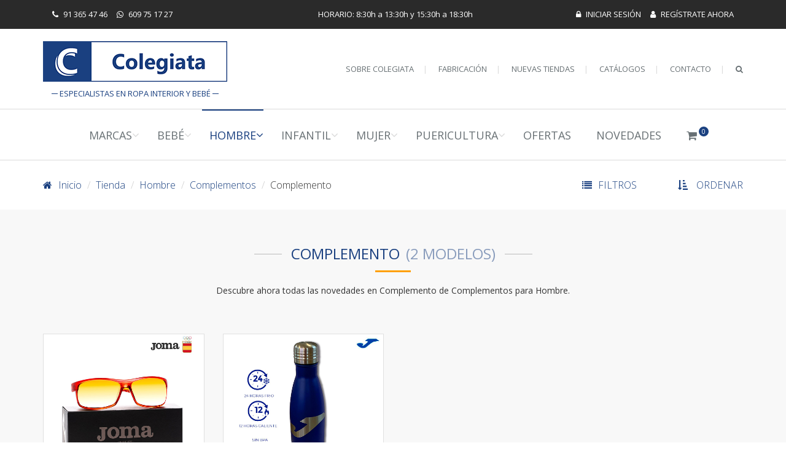

--- FILE ---
content_type: text/html; charset=UTF-8
request_url: https://colegiata.es/tienda/hombre/complementos/complemento
body_size: 10277
content:
<!DOCTYPE html><html><head> <meta charset="utf-8"> <meta name="viewport" content="width=device-width, initial-scale=1.0, maximum-scale=1.0, user-scalable=0"> <meta name="csrf_token" content="OeXScppiG7MIum4VX4jfN9hGMk2k7Ou70DKtwHj7"> <title>Complemento</title> <meta name="description" content="Descubre ahora todas las novedades en Complemento de Complementos para Hombre."> <meta name="keywords" content="Complemento"> <meta name="robots" content="index,follow"> <link rel="apple-touch-icon" sizes="180x180" href="/assets/img/icons/apple-touch-icon.png"> <link rel="icon" type="image/png" href="/assets/img/icons/favicon-32x32.png" sizes="32x32"> <link rel="icon" type="image/png" href="/assets/img/icons/favicon-16x16.png" sizes="16x16"> <link rel="manifest" href="/assets/img/icons/manifest.json"> <link rel="mask-icon" href="/assets/img/icons/safari-pinned-tab.svg" color="#1b4180"> <meta name="apple-mobile-web-app-title" content="Colegiata"> <meta name="application-name" content="Colegiata"> <link rel="shortcut icon" href="/assets/img/icons/favicon.ico"> <meta name="msapplication-config" content="/assets/img/icons/browserconfig.xml"> <meta name="theme-color" content="#1b4180"> <meta name="facebook-domain-verification" content="3bjrr8v0sh9jcp14icqsg59qgc7hoo"><script type="b45c79de15c2f33e18d72380-text/javascript">(function(w,d,s,l,i){w[l]=w[l]||[];w[l].push({'gtm.start':new Date().getTime(),event:'gtm.js'});var f=d.getElementsByTagName(s)[0],j=d.createElement(s),dl=l!='dataLayer'?'&l='+l:'';j.async=true;j.src='https://www.googletagmanager.com/gtm.js?id='+i+dl;f.parentNode.insertBefore(j,f);})(window,document,'script','dataLayer','GTM-W498JCN');</script> <script type="b45c79de15c2f33e18d72380-text/javascript"> var dataLayer = window.dataLayer || []; dataLayer.push({ 'ecommerce': { 'currencyCode': 'EUR', 'impressions': [ { 'name': 'Gafa exclusiva equipo Olimpico Español', 'id': 'GAFA-ESP-0793', 'price': 29.90, 'brand': 'Joma', 'category': 'Complemento', 'variant': '', 'quantity': '', 'list': 'Complemento', 'position': 1 }, { 'name': 'Botella termo 500 ml reutilizable ', 'id': 'BOTELLAJ-0793', 'price': 12.90, 'brand': 'Joma', 'category': 'Complemento', 'variant': '', 'quantity': '', 'list': 'Complemento', 'position': 2 } ] } }); </script> <script type="b45c79de15c2f33e18d72380-text/javascript"> dataLayer.push({ ecommerce: null }); dataLayer.push({ event: "view_item_list", ecommerce: { items: [ { item_name: 'Gafa exclusiva equipo Olimpico Español', item_id: 'GAFA-ESP-0793', price: 29.90, item_brand: 'Joma', item_category: 'Complemento', item_variant: '', item_list_name: 'Complemento', item_list_id: '', index: 1, quantity: '' }, { item_name: 'Botella termo 500 ml reutilizable ', item_id: 'BOTELLAJ-0793', price: 12.90, item_brand: 'Joma', item_category: 'Complemento', item_variant: '', item_list_name: 'Complemento', item_list_id: '', index: 2, quantity: '' } ] } }); </script> <link href="/vendor/bootstrap/dist/css/bootstrap.min.css" rel="stylesheet"> <link href="/vendor/fontawesome/css/font-awesome.min.css" rel="stylesheet"> <link href="/vendor/toastr/toastr.min.css" rel="stylesheet"> <link href="/vendor/fancybox/dist/jquery.fancybox.min.css" rel="stylesheet"> <link href="/vendor/owl.carousel/dist/assets/owl.carousel.min.css" rel="stylesheet"> <link href="/vendor/animate.css/animate.min.css" rel="stylesheet"> <link href="/assets/css/frontend.css?v=1721979610" rel="stylesheet"> </head><body> <header> <div class="bg-grey"> <div class="container"> <div class="row topbar"> <div class="col-xs-4 col-md-4"> <ul> <li> <a data-text="" href="tel:913654746" title="91 365 47 46" target="_blank"> <i class="fa fa-phone"></i> <span>91 365 47 46</span> </a> </li> <li> <a data-text="" href="https://api.whatsapp.com/send?phone=34609751727" title="609 75 17 27" target="_blank"> <i class="fa fa-whatsapp"></i> <span>609 75 17 27</span> </a> </li> </ul> </div> <div class="col-xs-12 col-md-4 hidden-sm hidden-xs"> <p><i class="fa fa-clock"></i> HORARIO: 8:30h a 13:30h y 15:30h a 18:30h</p> </div> <div class="col-xs-8 col-md-4"> <ul class="pull-right"> <li> <a data-text="Iniciar" data-fancybox data-options='{"caption" : "Iniciar Sesión" , "slideClass" : "fancybox-small" }' data-src="#login" href="#login" title="Iniciar sesión"> <i class="fa fa-lock"></i> <span>Iniciar sesión</span> </a> <div id="login" style="display: none;"> <form class="no-border" action="https://colegiata.es/iniciar-sesion" method="post" enctype="multipart/form-data"> <div class="row mt-20"> <div class="col-xs-12 col-md-12"> <div class="form-group"> <label class="control-label" for="loginmini_email"> <input type="email" id="loginmini_email" name="email" placeholder="Correo Electr&oacute;nico:" class="form-control" value="" required> </label> </div> </div> <div class="col-xs-12 col-md-12"> <div class="form-group"> <label class="control-label" for="loginmini_password"> <input type="password" id="loginmini_password" name="password" placeholder="Contrase&ntilde;a:" class="form-control" value="" required> </label> </div> </div> <div class="col-xs-12 col-md-12"> <div class="btn-group"> <input type="hidden" name="_token" value="OeXScppiG7MIum4VX4jfN9hGMk2k7Ou70DKtwHj7"> <button class="btn btn-secondary btn-block" id="loginmini_submit" name="submit">Entrar</button> </div> </div> <div class="col-xs-12 col-md-12 mt-20"> <p class="text-center mb-0">¿Aún no estás registrado? <a href="https://colegiata.es/registro" title="Regístrate ahora">Haz clic aquí</a>.</p> <p class="text-center mt-10 mb-10"><b class="text-primary">¿Se te ha caducado o has olvidado la contraseña?</b> <a class="btn btn-primary mt-10" data-fancybox data-options='{"caption" : "Recuperar la Contraseña" , "slideClass" : "fancybox-small" }' data-src="#recovery" href="#recovery" title="Recuperar la Contraseña">Recuperar la Contraseña</a></p> </div> </div> </form> </div> <div id="recovery" style="display: none;"> <form class="no-border" action="https://colegiata.es/iniciar-sesion/recovery" method="post" enctype="multipart/form-data"> <div class="row mt-20"> <div class="col-xs-12 col-md-12"> <p>Por <strong>motivos de seguridad</strong> la contraseña ha caducado y es necesario resetearla. Le recordamos que una vez logeado en nuestra web no es necesario iniciar la sesión cada vez. Recuerde revisar su carpeta de SPAM si no recibe nuestro correo de confirmación.</p> </div> <div class="col-xs-12 col-md-12"> <div class="form-group"> <label class="control-label" for="recoverymini_email"> <input type="email" id="recoverymini_email" name="email" placeholder="Correo Electr&oacute;nico:" class="form-control" value="" required> </label> </div> </div> <div class="col-xs-12 col-md-12"> <div class="btn-group"> <input type="hidden" name="_token" value="OeXScppiG7MIum4VX4jfN9hGMk2k7Ou70DKtwHj7"> <button class="btn btn-secondary btn-block" id="recoverymini_submit" name="submit">Recuperar la Contraseña</button> </div> </div> <div class="col-xs-12 col-md-12 mt-20"> <p class="text-center mb-0">¿Aún no estás registrado? <a href="https://colegiata.es/registro" title="Regístrate ahora">Haz clic aquí</a>.</p> </div> </div> </form> </div> </li> <li> <a data-text="Registro" href="https://colegiata.es/registro" title="Regístrate ahora"> <i class="fa fa-user"></i> <span>Regístrate ahora</span> </a> </li> </ul> </div> </div> </div> </div> <div class="brd-grey"> <div class="container"> <div class="row topnav"> <div class="col-xs-7 col-md-4"> <p> <img src="/assets/img/logo.png" alt="Colegiata"> <a href="https://colegiata.es" title="Especialistas en Ropa Interior y Bebé"> Especialistas en Ropa Interior y Bebé </a> </p> </div> <div class="col-xs-5 col-md-8"> <ul class="pull-right"> <li > <a href="https://colegiata.es/sobre-colegiata" title="Sobre Colegiata"> Sobre Colegiata </a> </li> <li > <a href="https://colegiata.es/fabricacion" title="Fabricaci&oacute;n"> Fabricaci&oacute;n </a> </li> <li > <a href="https://colegiata.es/nuevas-tiendas" title="Nuevas Tiendas"> Nuevas Tiendas </a> </li> <li > <a href="https://colegiata.es/catalogos" title="Cat&aacute;logos"> Cat&aacute;logos </a> </li> <li > <a href="https://colegiata.es/contacto" title="Contacto"> Contacto </a> </li> <li class="cart hidden-md hidden-lg"> <a data-fancybox data-options='{"caption" : "Iniciar Sesión" , "slideClass" : "fancybox-small" }' data-src="#login" href="#login" title="Mi Cesta"> <i class="fa fa-shopping-cart"></i> </a> </li> <li class="search"> <a data-fancybox data-options='{"caption" : "Buscador" , "slideClass" : "fancybox-small" }' data-src="#search" href="#search" title="Buscar"> <i class="fa fa-search"></i> </a> <div id="search" style="display: none;"> <form class="no-border" action="https://colegiata.es/buscar" method="post" enctype="multipart/form-data"> <div class="row mt-20"> <div class="col-xs-12 col-md-12"> <div class="form-group"> <label class="control-label" for="searchmini"> <input type="text" id="searchmini_search" name="search" placeholder="Buscar:" class="form-control" value="" required> </label> </div> </div> <div class="col-xs-12 col-md-12"> <div class="btn-group"> <input type="hidden" name="_token" value="OeXScppiG7MIum4VX4jfN9hGMk2k7Ou70DKtwHj7"> <button class="btn btn-secondary btn-block" id="searchmini_submit" name="submit">Buscar</button> </div> </div> </div> </form> </div> </li> <li class="menu"> <a href="#menu" title="Menú"> <i class="fa fa-bars"></i> </a> </li> </ul> </div> </div> </div> </div> <nav class="brd-grey hidden-md hidden-sm hidden-xs"> <div class="container"> <div class="row nav"> <div class="col-xs-12 col-md-12"> <ul> <li> <a href="https://colegiata.es/marcas" title="Marcas" > Marcas </a> <ul class="megamenu megamenu-childs"> <li> <a href="https://colegiata.es/marcas/2u" title="2U"> 2U </a> </li> <li> <a href="https://colegiata.es/marcas/abanderado" title="Abanderado"> Abanderado </a> </li> <li> <a href="https://colegiata.es/marcas/admas" title="Admas"> Admas </a> </li> <li> <a href="https://colegiata.es/marcas/alber" title="Alber"> Alber </a> </li> <li> <a href="https://colegiata.es/marcas/amarco" title="Amarco"> Amarco </a> </li> <li> <a href="https://colegiata.es/marcas/antonio-miro" title="Antonio Miro"> Antonio Miro </a> </li> <li> <a href="https://colegiata.es/marcas/asman" title="Asman"> Asman </a> </li> <li> <a href="https://colegiata.es/marcas/avet" title="Avet"> Avet </a> </li> <li> <a href="https://colegiata.es/marcas/baby-bol" title="Baby Bol"> Baby Bol </a> </li> <li> <a href="https://colegiata.es/marcas/baby-ferr" title="Baby Ferr"> Baby Ferr </a> </li> <li> <a href="https://colegiata.es/marcas/balcris" title="Balcris"> Balcris </a> </li> <li> <a href="https://colegiata.es/marcas/barberos" title="Barbero&acute;s"> Barbero&acute;s </a> </li> <li> <a href="https://colegiata.es/marcas/barbie" title="Barbie"> Barbie </a> </li> <li> <a href="https://colegiata.es/marcas/barcelo" title="Barcel&oacute;"> Barcel&oacute; </a> </li> <li> <a href="https://colegiata.es/marcas/bel-siluet" title="Bel Siluet"> Bel Siluet </a> </li> <li> <a href="https://colegiata.es/marcas/belty" title="Belty"> Belty </a> </li> <li> <a href="https://colegiata.es/marcas/bera-baby" title="Bera Baby"> Bera Baby </a> </li> <li> <a href="https://colegiata.es/marcas/berkshire" title="Berkshire"> Berkshire </a> </li> <li> <a href="https://colegiata.es/marcas/blackspade" title="BlackSpade"> BlackSpade </a> </li> <li> <a href="https://colegiata.es/marcas/blanca-hernandez" title="Blanca Hern&aacute;ndez"> Blanca Hern&aacute;ndez </a> </li> <li> <a href="https://colegiata.es/marcas/boss" title="Boss"> Boss </a> </li> <li> <a href="https://colegiata.es/marcas/calvin-klein" title="Calvin Klein"> Calvin Klein </a> </li> <li> <a href="https://colegiata.es/marcas/champion" title="Champion"> Champion </a> </li> <li> <a href="https://colegiata.es/marcas/cherie" title="Cherie"> Cherie </a> </li> <li> <a href="https://colegiata.es/marcas/colegiata" title="Colegiata"> Colegiata </a> </li> <li> <a href="https://colegiata.es/marcas/condor" title="C&oacute;ndor"> C&oacute;ndor </a> </li> <li> <a href="https://colegiata.es/marcas/coralo" title="Coralo"> Coralo </a> </li> <li> <a href="https://colegiata.es/marcas/cotonella" title="Cotonella"> Cotonella </a> </li> <li> <a href="https://colegiata.es/marcas/diacar" title="Diacar"> Diacar </a> </li> <li> <a href="https://colegiata.es/marcas/dim" title="Dim"> Dim </a> </li> <li> <a href="https://colegiata.es/marcas/disney" title="Disney"> Disney </a> </li> <li> <a href="https://colegiata.es/marcas/don-algodon" title="Don Algod&oacute;n"> Don Algod&oacute;n </a> </li> <li> <a href="https://colegiata.es/marcas/dormen" title="Dormen"> Dormen </a> </li> <li> <a href="https://colegiata.es/marcas/duffi-baby" title="Duffi Baby"> Duffi Baby </a> </li> <li> <a href="https://colegiata.es/marcas/eco-by-mami" title="Eco By Mami "> Eco By Mami </a> </li> <li> <a href="https://colegiata.es/marcas/eliane" title="Eliane"> Eliane </a> </li> <li> <a href="https://colegiata.es/marcas/escuder" title="Escuder"> Escuder </a> </li> <li> <a href="https://colegiata.es/marcas/even" title="Even"> Even </a> </li> <li> <a href="https://colegiata.es/marcas/fabianni" title="Fabianni"> Fabianni </a> </li> <li> <a href="https://colegiata.es/marcas/fabio" title="Fabio"> Fabio </a> </li> <li> <a href="https://colegiata.es/marcas/ferrys" title="Ferrys"> Ferrys </a> </li> <li> <a href="https://colegiata.es/marcas/fevitex" title="Fevitex"> Fevitex </a> </li> <li> <a href="https://colegiata.es/marcas/filodoro" title="Filodoro"> Filodoro </a> </li> <li> <a href="https://colegiata.es/marcas/focenza" title="Focenza"> Focenza </a> </li> <li> <a href="https://colegiata.es/marcas/gamberritos" title="Gamberritos"> Gamberritos </a> </li> <li> <a href="https://colegiata.es/marcas/gisela" title="Gisela"> Gisela </a> </li> <li> <a href="https://colegiata.es/marcas/guasch" title="Guasch"> Guasch </a> </li> <li> <a href="https://colegiata.es/marcas/ideal-textil" title="Ideal Textil"> Ideal Textil </a> </li> <li> <a href="https://colegiata.es/marcas/isotoner" title="Isotoner"> Isotoner </a> </li> <li> <a href="https://colegiata.es/marcas/ivette-bridal" title="Ivette Bridal"> Ivette Bridal </a> </li> <li> <a href="https://colegiata.es/marcas/jp-lenceria" title="J.P. Lenceria"> J.P. Lenceria </a> </li> <li> <a href="https://colegiata.es/marcas/janira" title="Janira"> Janira </a> </li> <li> <a href="https://colegiata.es/marcas/john-frank" title="John Frank"> John Frank </a> </li> <li> <a href="https://colegiata.es/marcas/joma" title="Joma"> Joma </a> </li> <li> <a href="https://colegiata.es/marcas/jovi" title="Jovi"> Jovi </a> </li> <li> <a href="https://colegiata.es/marcas/karlus" title="Karlu&acute;s"> Karlu&acute;s </a> </li> <li> <a href="https://colegiata.es/marcas/kehat" title="Kehat"> Kehat </a> </li> <li> <a href="https://colegiata.es/marcas/kinanit" title="Kinanit"> Kinanit </a> </li> <li> <a href="https://colegiata.es/marcas/kiokids" title="Kiokids"> Kiokids </a> </li> <li> <a href="https://colegiata.es/marcas/kler" title="Kler"> Kler </a> </li> <li> <a href="https://colegiata.es/marcas/kukuxumusu" title="Kukuxumusu"> Kukuxumusu </a> </li> <li> <a href="https://colegiata.es/marcas/lagardy" title="Lagardy"> Lagardy </a> </li> <li> <a href="https://colegiata.es/marcas/lara" title="Lara"> Lara </a> </li> <li> <a href="https://colegiata.es/marcas/leniss" title="Leniss"> Leniss </a> </li> <li> <a href="https://colegiata.es/marcas/licencias-varias" title="Licencias Varias"> Licencias Varias </a> </li> <li> <a href="https://colegiata.es/marcas/lin" title="Lin"> Lin </a> </li> <li> <a href="https://colegiata.es/marcas/lois" title="Lois"> Lois </a> </li> <li> <a href="https://colegiata.es/marcas/mac-ilusion" title="Mac Ilusion"> Mac Ilusion </a> </li> <li> <a href="https://colegiata.es/marcas/macbeen" title="Macbeen"> Macbeen </a> </li> <li> <a href="https://colegiata.es/marcas/magic" title="Magic"> Magic </a> </li> <li> <a href="https://colegiata.es/marcas/maidenform" title="Maidenform"> Maidenform </a> </li> <li> <a href="https://colegiata.es/marcas/map" title="Map"> Map </a> </li> <li> <a href="https://colegiata.es/marcas/marieclaire" title="MarieClaire"> MarieClaire </a> </li> <li> <a href="https://colegiata.es/marcas/marin" title="Marin"> Marin </a> </li> <li> <a href="https://colegiata.es/marcas/mariola" title="Mariola"> Mariola </a> </li> <li> <a href="https://colegiata.es/marcas/morante" title="Morante"> Morante </a> </li> <li> <a href="https://colegiata.es/marcas/mr-wonderful" title="Mr. Wonderful"> Mr. Wonderful </a> </li> <li> <a href="https://colegiata.es/marcas/muslher" title="Muslher"> Muslher </a> </li> <li> <a href="https://colegiata.es/marcas/naf-naf" title="Naf Naf"> Naf Naf </a> </li> <li> <a href="https://colegiata.es/marcas/naiara" title="Naiara"> Naiara </a> </li> <li> <a href="https://colegiata.es/marcas/naturana" title="Naturana"> Naturana </a> </li> <li> <a href="https://colegiata.es/marcas/ocean" title="Ocean"> Ocean </a> </li> <li> <a href="https://colegiata.es/marcas/omsa" title="Omsa"> Omsa </a> </li> <li> <a href="https://colegiata.es/marcas/pastello" title="Pastello"> Pastello </a> </li> <li> <a href="https://colegiata.es/marcas/peanuts" title="Peanuts"> Peanuts </a> </li> <li> <a href="https://colegiata.es/marcas/pecesa" title="Pecesa"> Pecesa </a> </li> <li> <a href="https://colegiata.es/marcas/pelottas" title="Pelottas"> Pelottas </a> </li> <li> <a href="https://colegiata.es/marcas/pequenos-piratas" title="Peque&ntilde;os Piratas"> Peque&ntilde;os Piratas </a> </li> <li> <a href="https://colegiata.es/marcas/pezzini" title="Pezzini"> Pezzini </a> </li> <li> <a href="https://colegiata.es/marcas/pierre-cardin" title="Pierre cardin"> Pierre cardin </a> </li> <li> <a href="https://colegiata.es/marcas/pikys" title="Pikys"> Pikys </a> </li> <li> <a href="https://colegiata.es/marcas/playtex" title="Playtex"> Playtex </a> </li> <li> <a href="https://colegiata.es/marcas/pocholo" title="Pocholo"> Pocholo </a> </li> <li> <a href="https://colegiata.es/marcas/pompea" title="Pompea"> Pompea </a> </li> <li> <a href="https://colegiata.es/marcas/posets" title="Posets"> Posets </a> </li> <li> <a href="https://colegiata.es/marcas/princesa" title="Princesa"> Princesa </a> </li> <li> <a href="https://colegiata.es/marcas/priorite" title="Priorit&eacute;"> Priorit&eacute; </a> </li> <li> <a href="https://colegiata.es/marcas/privata" title="Privata"> Privata </a> </li> <li> <a href="https://colegiata.es/marcas/promise" title="Promise"> Promise </a> </li> <li> <a href="https://colegiata.es/marcas/punto-blanco" title="Punto Blanco"> Punto Blanco </a> </li> <li> <a href="https://colegiata.es/marcas/rapife" title="Rapife"> Rapife </a> </li> <li> <a href="https://colegiata.es/marcas/ras-de-mar" title="Ras De Mar"> Ras De Mar </a> </li> <li> <a href="https://colegiata.es/marcas/rdm" title="RDM"> RDM </a> </li> <li> <a href="https://colegiata.es/marcas/real-madrid" title="Real Madrid"> Real Madrid </a> </li> <li> <a href="https://colegiata.es/marcas/rodfer" title="Rodfer"> Rodfer </a> </li> <li> <a href="https://colegiata.es/marcas/santoro" title="Santoro"> Santoro </a> </li> <li> <a href="https://colegiata.es/marcas/selene" title="Selene"> Selene </a> </li> <li> <a href="https://colegiata.es/marcas/set" title="Set"> Set </a> </li> <li> <a href="https://colegiata.es/marcas/shock-absorber" title="Shock Absorber"> Shock Absorber </a> </li> <li> <a href="https://colegiata.es/marcas/sloggy" title="Sloggy"> Sloggy </a> </li> <li> <a href="https://colegiata.es/marcas/smiley" title="Smiley"> Smiley </a> </li> <li> <a href="https://colegiata.es/marcas/soxland" title="Soxland"> Soxland </a> </li> <li> <a href="https://colegiata.es/marcas/spi-fashion" title="Spi fashion"> Spi fashion </a> </li> <li> <a href="https://colegiata.es/marcas/star-wars" title="Star Wars"> Star Wars </a> </li> <li> <a href="https://colegiata.es/marcas/sunbel" title="Sunbel"> Sunbel </a> </li> <li> <a href="https://colegiata.es/marcas/thirty-three" title="Thirty-three"> Thirty-three </a> </li> <li> <a href="https://colegiata.es/marcas/tobogan" title="Tobogan"> Tobogan </a> </li> <li> <a href="https://colegiata.es/marcas/ultramask" title="Ultramask"> Ultramask </a> </li> <li> <a href="https://colegiata.es/marcas/unno" title="Unno"> Unno </a> </li> <li> <a href="https://colegiata.es/marcas/unno-termal" title="Unno termal"> Unno termal </a> </li> <li> <a href="https://colegiata.es/marcas/waterlemon" title="Waterlemon"> Waterlemon </a> </li> <li> <a href="https://colegiata.es/marcas/wega-baby" title="Wega Baby"> Wega Baby </a> </li> <li> <a href="https://colegiata.es/marcas/wonderbra" title="Wonderbra"> Wonderbra </a> </li> <li> <a href="https://colegiata.es/marcas/yatsi" title="Yatsi"> Yatsi </a> </li> <li> <a href="https://colegiata.es/marcas/ysabel-mora" title="Ysabel Mora"> Ysabel Mora </a> </li> </ul> </li> <li> <a href="https://colegiata.es/tienda/bebe" title="Beb&eacute;"> Beb&eacute; </a> <ul class="row megamenu"> <li> <a href="https://colegiata.es/tienda/bebe/calceteria" title="Calceteria"> Calceteria </a> <ul > <li> <a href="https://colegiata.es/tienda/bebe/calceteria/calcetines" title="Calcetines"> Calcetines </a> </li> <li> <a href="https://colegiata.es/tienda/bebe/calceteria/leotardo" title="Leotardo"> Leotardo </a> </li> </ul> </li> <li> <a href="https://colegiata.es/tienda/bebe/complementos" title="Complementos"> Complementos </a> <ul > <li> <a href="https://colegiata.es/tienda/bebe/complementos/banador" title="Ba&ntilde;ador"> Ba&ntilde;ador </a> </li> <li> <a href="https://colegiata.es/tienda/bebe/complementos/complemento" title="Complemento"> Complemento </a> </li> <li> <a href="https://colegiata.es/tienda/bebe/complementos/gorro" title="Gorro"> Gorro </a> </li> <li> <a href="https://colegiata.es/tienda/bebe/complementos/guante" title="Guante"> Guante </a> </li> <li> <a href="https://colegiata.es/tienda/bebe/complementos/patuco" title="Patuco"> Patuco </a> </li> <li> <a href="https://colegiata.es/tienda/bebe/complementos/zapatito" title="Zapatito"> Zapatito </a> </li> </ul> </li> <li> <a href="https://colegiata.es/tienda/bebe/confeccion" title="Confecci&oacute;n"> Confecci&oacute;n </a> <ul > <li> <a href="https://colegiata.es/tienda/bebe/confeccion/abrigo" title="Abrigo"> Abrigo </a> </li> <li> <a href="https://colegiata.es/tienda/bebe/confeccion/buzo" title="Buzo"> Buzo </a> </li> <li> <a href="https://colegiata.es/tienda/bebe/confeccion/chandal" title="Ch&aacute;ndal"> Ch&aacute;ndal </a> </li> <li> <a href="https://colegiata.es/tienda/bebe/confeccion/chaqueta" title="Chaqueta"> Chaqueta </a> </li> <li> <a href="https://colegiata.es/tienda/bebe/confeccion/conjunto-de-vestir" title="Conjunto de vestir"> Conjunto de vestir </a> </li> <li> <a href="https://colegiata.es/tienda/bebe/confeccion/conjunto-exterior" title="Conjunto Exterior"> Conjunto Exterior </a> </li> <li> <a href="https://colegiata.es/tienda/bebe/confeccion/pantalon" title="Pantal&oacute;n"> Pantal&oacute;n </a> </li> <li> <a href="https://colegiata.es/tienda/bebe/confeccion/pijama" title="Pijama"> Pijama </a> </li> <li> <a href="https://colegiata.es/tienda/bebe/confeccion/sudadera" title="Sudadera"> Sudadera </a> </li> <li> <a href="https://colegiata.es/tienda/bebe/confeccion/vestido" title="Vestido"> Vestido </a> </li> </ul> </li> <li> <a href="https://colegiata.es/tienda/bebe/interiores" title="Interiores"> Interiores </a> <ul > <li> <a href="https://colegiata.es/tienda/bebe/interiores/body" title="Body"> Body </a> </li> <li> <a href="https://colegiata.es/tienda/bebe/interiores/braga" title="Braga"> Braga </a> </li> <li> <a href="https://colegiata.es/tienda/bebe/interiores/conjunto-interior" title="Conjunto interior"> Conjunto interior </a> </li> <li> <a href="https://colegiata.es/tienda/bebe/interiores/polaina" title="Polaina"> Polaina </a> </li> </ul> </li> <li> <a href="https://colegiata.es/tienda/bebe/pijamas" title="Pijamas"> Pijamas </a> <ul > <li> <a href="https://colegiata.es/tienda/bebe/pijamas/bata" title="Bata"> Bata </a> </li> <li> <a href="https://colegiata.es/tienda/bebe/pijamas/pijama-y-peleles" title="Pijama y Peleles"> Pijama y Peleles </a> </li> </ul> </li> </ul> </li> <li> <a href="https://colegiata.es/tienda/hombre" title="Hombre" class=active> Hombre </a> <ul class="row megamenu"> <li> <a href="https://colegiata.es/tienda/hombre/calceteria" title="Calceteria"> Calceteria </a> <ul > <li> <a href="https://colegiata.es/tienda/hombre/calceteria/calcetines" title="Calcetines"> Calcetines </a> </li> <li> <a href="https://colegiata.es/tienda/hombre/calceteria/salvapies" title="Salvapies"> Salvapies </a> </li> </ul> </li> <li> <a href="https://colegiata.es/tienda/hombre/complementos" title="Complementos" class=active> Complementos </a> <ul > <li> <a href="https://colegiata.es/tienda/hombre/complementos/chancla" title="Chancla"> Chancla </a> </li> <li> <a href="https://colegiata.es/tienda/hombre/complementos/complemento" title="Complemento" class=active> Complemento </a> </li> <li> <a href="https://colegiata.es/tienda/hombre/complementos/filtros-mascarilla" title="Filtros mascarilla"> Filtros mascarilla </a> </li> <li> <a href="https://colegiata.es/tienda/hombre/complementos/mascarilla" title="Mascarilla"> Mascarilla </a> </li> <li> <a href="https://colegiata.es/tienda/hombre/complementos/panuelo" title="Pa&ntilde;uelo"> Pa&ntilde;uelo </a> </li> </ul> </li> <li> <a href="https://colegiata.es/tienda/hombre/confeccion" title="Confecci&oacute;n"> Confecci&oacute;n </a> <ul > <li> <a href="https://colegiata.es/tienda/hombre/confeccion/camiseta-exterior" title="Camiseta exterior"> Camiseta exterior </a> </li> <li> <a href="https://colegiata.es/tienda/hombre/confeccion/jersey" title="Jersey"> Jersey </a> </li> <li> <a href="https://colegiata.es/tienda/hombre/confeccion/pantalon" title="Pantal&oacute;n"> Pantal&oacute;n </a> </li> <li> <a href="https://colegiata.es/tienda/hombre/confeccion/polo" title="Polo"> Polo </a> </li> </ul> </li> <li> <a href="https://colegiata.es/tienda/hombre/interiores" title="Interiores"> Interiores </a> <ul > <li> <a href="https://colegiata.es/tienda/hombre/interiores/boxer" title="B&oacute;xer"> B&oacute;xer </a> </li> <li> <a href="https://colegiata.es/tienda/hombre/interiores/braslip" title="Braslip"> Braslip </a> </li> <li> <a href="https://colegiata.es/tienda/hombre/interiores/calzon" title="Calz&oacute;n"> Calz&oacute;n </a> </li> <li> <a href="https://colegiata.es/tienda/hombre/interiores/camiseta-interior" title="Camiseta interior"> Camiseta interior </a> </li> <li> <a href="https://colegiata.es/tienda/hombre/interiores/faja" title="Faja"> Faja </a> </li> <li> <a href="https://colegiata.es/tienda/hombre/interiores/slip" title="Slip"> Slip </a> </li> </ul> </li> <li> <a href="https://colegiata.es/tienda/hombre/pijamas-y-homewear" title="Pijamas y Homewear"> Pijamas y Homewear </a> <ul > <li> <a href="https://colegiata.es/tienda/hombre/pijamas-y-homewear/albornoz-unisex" title="Albornoz Unisex"> Albornoz Unisex </a> </li> <li> <a href="https://colegiata.es/tienda/hombre/pijamas-y-homewear/batin" title="Bat&iacute;n"> Bat&iacute;n </a> </li> <li> <a href="https://colegiata.es/tienda/hombre/pijamas-y-homewear/pijama" title="Pijama"> Pijama </a> </li> <li> <a href="https://colegiata.es/tienda/hombre/pijamas-y-homewear/sudadera" title="Sudadera"> Sudadera </a> </li> <li> <a href="https://colegiata.es/tienda/hombre/pijamas-y-homewear/zapatilla-home" title="Zapatilla Home"> Zapatilla Home </a> </li> </ul> </li> </ul> </li> <li> <a href="https://colegiata.es/tienda/infantil" title="Infantil"> Infantil </a> <ul class="row megamenu"> <li> <a href="https://colegiata.es/tienda/infantil/calceteria" title="Calceteria"> Calceteria </a> <ul > <li> <a href="https://colegiata.es/tienda/infantil/calceteria/calcetines" title="Calcetines"> Calcetines </a> </li> <li> <a href="https://colegiata.es/tienda/infantil/calceteria/leggings-nina" title="Leggings ni&ntilde;a"> Leggings ni&ntilde;a </a> </li> <li> <a href="https://colegiata.es/tienda/infantil/calceteria/leotardo" title="Leotardo"> Leotardo </a> </li> <li> <a href="https://colegiata.es/tienda/infantil/calceteria/panty-nina" title="Panty ni&ntilde;a"> Panty ni&ntilde;a </a> </li> <li> <a href="https://colegiata.es/tienda/infantil/calceteria/salvapies" title="Salvapies"> Salvapies </a> </li> </ul> </li> <li> <a href="https://colegiata.es/tienda/infantil/complementos" title="Complementos"> Complementos </a> <ul > <li> <a href="https://colegiata.es/tienda/infantil/complementos/albornoz" title="Albornoz"> Albornoz </a> </li> <li> <a href="https://colegiata.es/tienda/infantil/complementos/banador" title="Ba&ntilde;ador"> Ba&ntilde;ador </a> </li> <li> <a href="https://colegiata.es/tienda/infantil/complementos/complemento" title="Complemento"> Complemento </a> </li> <li> <a href="https://colegiata.es/tienda/infantil/complementos/conjunto-exterior" title="Conjunto exterior"> Conjunto exterior </a> </li> <li> <a href="https://colegiata.es/tienda/infantil/complementos/gorra" title="Gorra"> Gorra </a> </li> <li> <a href="https://colegiata.es/tienda/infantil/complementos/gorro" title="Gorro"> Gorro </a> </li> <li> <a href="https://colegiata.es/tienda/infantil/complementos/guante" title="Guante"> Guante </a> </li> <li> <a href="https://colegiata.es/tienda/infantil/complementos/manta" title="Manta"> Manta </a> </li> <li> <a href="https://colegiata.es/tienda/infantil/complementos/mascarilla" title="Mascarilla"> Mascarilla </a> </li> </ul> </li> <li> <a href="https://colegiata.es/tienda/infantil/confeccion" title="Confecci&oacute;n"> Confecci&oacute;n </a> <ul > <li> <a href="https://colegiata.es/tienda/infantil/confeccion/abrigo" title="Abrigo"> Abrigo </a> </li> <li> <a href="https://colegiata.es/tienda/infantil/confeccion/baby-colegial" title="Baby colegial"> Baby colegial </a> </li> <li> <a href="https://colegiata.es/tienda/infantil/confeccion/camiseta-exterior" title="Camiseta exterior"> Camiseta exterior </a> </li> <li> <a href="https://colegiata.es/tienda/infantil/confeccion/chandal" title="Ch&aacute;ndal"> Ch&aacute;ndal </a> </li> <li> <a href="https://colegiata.es/tienda/infantil/confeccion/chaqueta" title="Chaqueta"> Chaqueta </a> </li> <li> <a href="https://colegiata.es/tienda/infantil/confeccion/conjunto-de-vestir" title="Conjunto de vestir"> Conjunto de vestir </a> </li> <li> <a href="https://colegiata.es/tienda/infantil/confeccion/conjunto-exterior" title="Conjunto exterior"> Conjunto exterior </a> </li> <li> <a href="https://colegiata.es/tienda/infantil/confeccion/jersey" title="Jersey"> Jersey </a> </li> <li> <a href="https://colegiata.es/tienda/infantil/confeccion/pantalon" title="Pantalon"> Pantalon </a> </li> <li> <a href="https://colegiata.es/tienda/infantil/confeccion/polo" title="Polo"> Polo </a> </li> <li> <a href="https://colegiata.es/tienda/infantil/confeccion/vestido-nina" title="Vestido ni&ntilde;a"> Vestido ni&ntilde;a </a> </li> </ul> </li> <li> <a href="https://colegiata.es/tienda/infantil/interiores" title="Interiores"> Interiores </a> <ul > <li> <a href="https://colegiata.es/tienda/infantil/interiores/boxer-nino" title="B&oacute;xer ni&ntilde;o"> B&oacute;xer ni&ntilde;o </a> </li> <li> <a href="https://colegiata.es/tienda/infantil/interiores/braga-nina" title="Braga ni&ntilde;a"> Braga ni&ntilde;a </a> </li> <li> <a href="https://colegiata.es/tienda/infantil/interiores/calzon-nino" title="Calz&oacute;n ni&ntilde;o"> Calz&oacute;n ni&ntilde;o </a> </li> <li> <a href="https://colegiata.es/tienda/infantil/interiores/camiseta-interior" title="Camiseta interior"> Camiseta interior </a> </li> <li> <a href="https://colegiata.es/tienda/infantil/interiores/conjunto-interior" title="Conjunto interior"> Conjunto interior </a> </li> <li> <a href="https://colegiata.es/tienda/infantil/interiores/culotte-short-nina" title="Culotte-short ni&ntilde;a"> Culotte-short ni&ntilde;a </a> </li> <li> <a href="https://colegiata.es/tienda/infantil/interiores/estuche-comunion" title="Estuche comunion"> Estuche comunion </a> </li> <li> <a href="https://colegiata.es/tienda/infantil/interiores/pantalon-termico" title="Pantal&oacute;n T&eacute;rmico"> Pantal&oacute;n T&eacute;rmico </a> </li> <li> <a href="https://colegiata.es/tienda/infantil/interiores/slip-nino" title="Slip ni&ntilde;o"> Slip ni&ntilde;o </a> </li> <li> <a href="https://colegiata.es/tienda/infantil/interiores/sujetador-nina" title="Sujetador ni&ntilde;a"> Sujetador ni&ntilde;a </a> </li> </ul> </li> <li> <a href="https://colegiata.es/tienda/infantil/pijamas" title="Pijamas"> Pijamas </a> <ul > <li> <a href="https://colegiata.es/tienda/infantil/pijamas/bata" title="Bata"> Bata </a> </li> <li> <a href="https://colegiata.es/tienda/infantil/pijamas/camison-nina" title="Camison ni&ntilde;a"> Camison ni&ntilde;a </a> </li> <li> <a href="https://colegiata.es/tienda/infantil/pijamas/pelele-manta" title="Pelele Manta"> Pelele Manta </a> </li> <li> <a href="https://colegiata.es/tienda/infantil/pijamas/pijama" title="Pijama"> Pijama </a> </li> <li> <a href="https://colegiata.es/tienda/infantil/pijamas/zapatilla-home" title="Zapatilla Home"> Zapatilla Home </a> </li> </ul> </li> </ul> </li> <li> <a href="https://colegiata.es/tienda/mujer" title="Mujer"> Mujer </a> <ul class="row megamenu"> <li> <a href="https://colegiata.es/tienda/mujer/calceteria" title="Calceteria"> Calceteria </a> <ul > <li> <a href="https://colegiata.es/tienda/mujer/calceteria/calcetines" title="Calcetines"> Calcetines </a> </li> <li> <a href="https://colegiata.es/tienda/mujer/calceteria/leggings" title="Leggings"> Leggings </a> </li> <li> <a href="https://colegiata.es/tienda/mujer/calceteria/leotardo" title="Leotardo"> Leotardo </a> </li> <li> <a href="https://colegiata.es/tienda/mujer/calceteria/liga" title="Liga"> Liga </a> </li> <li> <a href="https://colegiata.es/tienda/mujer/calceteria/media" title="Media"> Media </a> </li> <li> <a href="https://colegiata.es/tienda/mujer/calceteria/minimedia" title="Minimedia"> Minimedia </a> </li> <li> <a href="https://colegiata.es/tienda/mujer/calceteria/panty" title="Panty"> Panty </a> </li> <li> <a href="https://colegiata.es/tienda/mujer/calceteria/salvapies" title="Salvapies"> Salvapies </a> </li> <li> <a href="https://colegiata.es/tienda/mujer/calceteria/souquet" title="Souquet"> Souquet </a> </li> </ul> </li> <li> <a href="https://colegiata.es/tienda/mujer/complementos" title="Complementos"> Complementos </a> <ul > <li> <a href="https://colegiata.es/tienda/mujer/complementos/bufanda" title="Bufanda"> Bufanda </a> </li> <li> <a href="https://colegiata.es/tienda/mujer/complementos/gorro" title="Gorro"> Gorro </a> </li> <li> <a href="https://colegiata.es/tienda/mujer/complementos/guante" title="Guante"> Guante </a> </li> <li> <a href="https://colegiata.es/tienda/mujer/complementos/panuelo" title="Pa&ntilde;uelo"> Pa&ntilde;uelo </a> </li> <li> <a href="https://colegiata.es/tienda/mujer/complementos/paraguas" title="Paraguas"> Paraguas </a> </li> </ul> </li> <li> <a href="https://colegiata.es/tienda/mujer/interiores" title="Interiores"> Interiores </a> <ul > <li> <a href="https://colegiata.es/tienda/mujer/interiores/body-interior" title="Body Interior"> Body Interior </a> </li> <li> <a href="https://colegiata.es/tienda/mujer/interiores/braga" title="Braga"> Braga </a> </li> <li> <a href="https://colegiata.es/tienda/mujer/interiores/braga-bikini" title="Braga Bikini"> Braga Bikini </a> </li> <li> <a href="https://colegiata.es/tienda/mujer/interiores/braga-brasilena" title="Braga Brasile&ntilde;a"> Braga Brasile&ntilde;a </a> </li> <li> <a href="https://colegiata.es/tienda/mujer/interiores/camiseta-interior" title="Camiseta interior"> Camiseta interior </a> </li> <li> <a href="https://colegiata.es/tienda/mujer/interiores/combinacion" title="Combinaci&oacute;n"> Combinaci&oacute;n </a> </li> <li> <a href="https://colegiata.es/tienda/mujer/interiores/culotte-short" title="Culotte-short"> Culotte-short </a> </li> <li> <a href="https://colegiata.es/tienda/mujer/interiores/faja" title="Faja"> Faja </a> </li> <li> <a href="https://colegiata.es/tienda/mujer/interiores/leggings" title="Leggings"> Leggings </a> </li> <li> <a href="https://colegiata.es/tienda/mujer/interiores/pantalon-termico" title="Pantal&oacute;n T&eacute;rmico"> Pantal&oacute;n T&eacute;rmico </a> </li> <li> <a href="https://colegiata.es/tienda/mujer/interiores/tanga" title="Tanga"> Tanga </a> </li> </ul> </li> <li> <a href="https://colegiata.es/tienda/mujer/lenceria" title="Lencer&iacute;a"> Lencer&iacute;a </a> <ul > <li> <a href="https://colegiata.es/tienda/mujer/lenceria/body-lenceria" title="Body Lenceria"> Body Lenceria </a> </li> <li> <a href="https://colegiata.es/tienda/mujer/lenceria/complemento-sujetador" title="Complemento sujetador"> Complemento sujetador </a> </li> <li> <a href="https://colegiata.es/tienda/mujer/lenceria/conjunto-lenceria" title="Conjunto lenceria"> Conjunto lenceria </a> </li> <li> <a href="https://colegiata.es/tienda/mujer/lenceria/liga" title="Liga"> Liga </a> </li> <li> <a href="https://colegiata.es/tienda/mujer/lenceria/liguero" title="Liguero"> Liguero </a> </li> <li> <a href="https://colegiata.es/tienda/mujer/lenceria/picardias" title="Picardias"> Picardias </a> </li> <li> <a href="https://colegiata.es/tienda/mujer/lenceria/sujetador" title="Sujetador"> Sujetador </a> </li> <li> <a href="https://colegiata.es/tienda/mujer/lenceria/sujetador-top" title="Sujetador Top"> Sujetador Top </a> </li> </ul> </li> <li> <a href="https://colegiata.es/tienda/mujer/moda-bano" title="Moda ba&ntilde;o"> Moda ba&ntilde;o </a> <ul > <li> <a href="https://colegiata.es/tienda/mujer/moda-bano/banador" title="Ba&ntilde;ador"> Ba&ntilde;ador </a> </li> <li> <a href="https://colegiata.es/tienda/mujer/moda-bano/braga-bano" title="Braga Ba&ntilde;o"> Braga Ba&ntilde;o </a> </li> <li> <a href="https://colegiata.es/tienda/mujer/moda-bano/conjunto-bikini" title="Conjunto Bikini"> Conjunto Bikini </a> </li> <li> <a href="https://colegiata.es/tienda/mujer/moda-bano/pantalon" title="Pantalon"> Pantalon </a> </li> <li> <a href="https://colegiata.es/tienda/mujer/moda-bano/sujetador-bano" title="Sujetador Ba&ntilde;o"> Sujetador Ba&ntilde;o </a> </li> <li> <a href="https://colegiata.es/tienda/mujer/moda-bano/vestido" title="Vestido"> Vestido </a> </li> </ul> </li> <li> <a href="https://colegiata.es/tienda/mujer/pijamas-y-homewear" title="Pijamas y homewear"> Pijamas y homewear </a> <ul > <li> <a href="https://colegiata.es/tienda/mujer/pijamas-y-homewear/bata" title="Bata"> Bata </a> </li> <li> <a href="https://colegiata.es/tienda/mujer/pijamas-y-homewear/camisa" title="Camisa"> Camisa </a> </li> <li> <a href="https://colegiata.es/tienda/mujer/pijamas-y-homewear/camiseta-pijama" title="Camiseta Pijama"> Camiseta Pijama </a> </li> <li> <a href="https://colegiata.es/tienda/mujer/pijamas-y-homewear/camisola" title="Camisola"> Camisola </a> </li> <li> <a href="https://colegiata.es/tienda/mujer/pijamas-y-homewear/camison" title="Camison"> Camison </a> </li> <li> <a href="https://colegiata.es/tienda/mujer/pijamas-y-homewear/chaqueta" title="Chaqueta"> Chaqueta </a> </li> <li> <a href="https://colegiata.es/tienda/mujer/pijamas-y-homewear/manta" title="Manta"> Manta </a> </li> <li> <a href="https://colegiata.es/tienda/mujer/pijamas-y-homewear/pantalon" title="Pantalon"> Pantalon </a> </li> <li> <a href="https://colegiata.es/tienda/mujer/pijamas-y-homewear/pijama" title="Pijama"> Pijama </a> </li> <li> <a href="https://colegiata.es/tienda/mujer/pijamas-y-homewear/sudaderas-camisetas" title="Sudaderas, camisetas"> Sudaderas, camisetas </a> </li> <li> <a href="https://colegiata.es/tienda/mujer/pijamas-y-homewear/zapatilla-home" title="Zapatilla Home"> Zapatilla Home </a> </li> </ul> </li> <li> <a href="https://colegiata.es/tienda/mujer/sport-wear" title="Sport wear"> Sport wear </a> <ul > <li> <a href="https://colegiata.es/tienda/mujer/sport-wear/banador" title="Ba&ntilde;ador"> Ba&ntilde;ador </a> </li> <li> <a href="https://colegiata.es/tienda/mujer/sport-wear/camiseta-deporte" title="Camiseta deporte"> Camiseta deporte </a> </li> <li> <a href="https://colegiata.es/tienda/mujer/sport-wear/leggings" title="Leggings"> Leggings </a> </li> <li> <a href="https://colegiata.es/tienda/mujer/sport-wear/pantalon" title="Pantalon"> Pantalon </a> </li> <li> <a href="https://colegiata.es/tienda/mujer/sport-wear/sudadera" title="Sudadera"> Sudadera </a> </li> <li> <a href="https://colegiata.es/tienda/mujer/sport-wear/sujetador-deporte" title="Sujetador Deporte"> Sujetador Deporte </a> </li> </ul> </li> </ul> </li> <li> <a href="https://colegiata.es/tienda/puericultura" title="Puericultura"> Puericultura </a> <ul class="row megamenu"> <li> <a href="https://colegiata.es/tienda/puericultura/aseo" title="Aseo"> Aseo </a> <ul > <li> <a href="https://colegiata.es/tienda/puericultura/aseo/albornoz" title="Albornoz"> Albornoz </a> </li> <li> <a href="https://colegiata.es/tienda/puericultura/aseo/cambiador" title="Cambiador"> Cambiador </a> </li> <li> <a href="https://colegiata.es/tienda/puericultura/aseo/capa-de-bano" title="Capa de Ba&ntilde;o"> Capa de Ba&ntilde;o </a> </li> <li> <a href="https://colegiata.es/tienda/puericultura/aseo/cesta-aseo" title="Cesta Aseo"> Cesta Aseo </a> </li> <li> <a href="https://colegiata.es/tienda/puericultura/aseo/guardapanal" title="Guardapa&ntilde;al"> Guardapa&ntilde;al </a> </li> </ul> </li> <li> <a href="https://colegiata.es/tienda/puericultura/baberos-y-gasas" title="Baberos y gasas"> Baberos y gasas </a> <ul > <li> <a href="https://colegiata.es/tienda/puericultura/baberos-y-gasas/babero" title="Babero"> Babero </a> </li> <li> <a href="https://colegiata.es/tienda/puericultura/baberos-y-gasas/gasa-o-muselina" title="Gasa o Muselina"> Gasa o Muselina </a> </li> </ul> </li> <li> <a href="https://colegiata.es/tienda/puericultura/paseo" title="Paseo"> Paseo </a> <ul > <li> <a href="https://colegiata.es/tienda/puericultura/paseo/arrullo" title="Arrullo"> Arrullo </a> </li> <li> <a href="https://colegiata.es/tienda/puericultura/paseo/bolso" title="Bolso"> Bolso </a> </li> <li> <a href="https://colegiata.es/tienda/puericultura/paseo/colchoneta" title="Colchoneta"> Colchoneta </a> </li> <li> <a href="https://colegiata.es/tienda/puericultura/paseo/portabiberon" title="Portabiberon"> Portabiberon </a> </li> <li> <a href="https://colegiata.es/tienda/puericultura/paseo/portachupete" title="Portachupete"> Portachupete </a> </li> <li> <a href="https://colegiata.es/tienda/puericultura/paseo/saco" title="Saco"> Saco </a> </li> <li> <a href="https://colegiata.es/tienda/puericultura/paseo/toquilla" title="Toquilla"> Toquilla </a> </li> </ul> </li> <li> <a href="https://colegiata.es/tienda/puericultura/regalos" title="Regalos"> Regalos </a> <ul > <li> <a href="https://colegiata.es/tienda/puericultura/regalos/cesta-regalo" title="Cesta regalo"> Cesta regalo </a> </li> <li> <a href="https://colegiata.es/tienda/puericultura/regalos/cubiertos" title="Cubiertos"> Cubiertos </a> </li> <li> <a href="https://colegiata.es/tienda/puericultura/regalos/dudu" title="Dud&uacute;"> Dud&uacute; </a> </li> <li> <a href="https://colegiata.es/tienda/puericultura/regalos/estuches-regalo" title="Estuches regalo"> Estuches regalo </a> </li> <li> <a href="https://colegiata.es/tienda/puericultura/regalos/juguete" title="Juguete"> Juguete </a> </li> <li> <a href="https://colegiata.es/tienda/puericultura/regalos/luz" title="Luz"> Luz </a> </li> <li> <a href="https://colegiata.es/tienda/puericultura/regalos/mordedor" title="Mordedor"> Mordedor </a> </li> <li> <a href="https://colegiata.es/tienda/puericultura/regalos/patuco" title="Patuco"> Patuco </a> </li> <li> <a href="https://colegiata.es/tienda/puericultura/regalos/peluche" title="Peluche"> Peluche </a> </li> <li> <a href="https://colegiata.es/tienda/puericultura/regalos/sonajero" title="Sonajero"> Sonajero </a> </li> <li> <a href="https://colegiata.es/tienda/puericultura/regalos/trona" title="Trona"> Trona </a> </li> <li> <a href="https://colegiata.es/tienda/puericultura/regalos/vajilla-bebe" title="Vajilla Bebe"> Vajilla Bebe </a> </li> </ul> </li> <li> <a href="https://colegiata.es/tienda/puericultura/ropa-de-cuna" title="Ropa de cuna"> Ropa de cuna </a> <ul > <li> <a href="https://colegiata.es/tienda/puericultura/ropa-de-cuna/cojin" title="Coj&iacute;n"> Coj&iacute;n </a> </li> <li> <a href="https://colegiata.es/tienda/puericultura/ropa-de-cuna/edredon" title="Edredon"> Edredon </a> </li> <li> <a href="https://colegiata.es/tienda/puericultura/ropa-de-cuna/manta" title="Manta"> Manta </a> </li> <li> <a href="https://colegiata.es/tienda/puericultura/ropa-de-cuna/sabana" title="S&aacute;bana"> S&aacute;bana </a> </li> <li> <a href="https://colegiata.es/tienda/puericultura/ropa-de-cuna/saco" title="Saco"> Saco </a> </li> </ul> </li> </ul> </li> <li class="no-childs"> <a href="https://colegiata.es/ofertas" title="Ofertas" > Ofertas </a> </li> <li class="no-childs"> <a href="https://colegiata.es/novedades" title="Novedades" > Novedades </a> </li> <li class="no-childs nav-sep hidden-lg hidden-md">&nbsp;</li> <li class="no-childs hidden-lg hidden-md"> <a href="https://colegiata.es/sobre-colegiata" title="Sobre Colegiata"> Sobre Colegiata </a> </li> <li class="no-childs hidden-lg hidden-md"> <a href="https://colegiata.es/fabricacion" title="Fabricaci&oacute;n"> Fabricaci&oacute;n </a> </li> <li class="no-childs hidden-lg hidden-md"> <a href="https://colegiata.es/nuevas-tiendas" title="Nuevas Tiendas"> Nuevas Tiendas </a> </li> <li class="no-childs hidden-lg hidden-md"> <a href="https://colegiata.es/catalogos" title="Cat&aacute;logos"> Cat&aacute;logos </a> </li> <li class="no-childs hidden-lg hidden-md"> <a href="https://colegiata.es/contacto" title="Contacto"> Contacto </a> </li> <li class="hidden-sm hidden-xs"> <a data-fancybox data-options='{"caption" : "Iniciar Sesión" , "slideClass" : "fancybox-small" }' data-src="#login" href="#login" title="Mi Cesta"> <i class="fa fa-shopping-cart"> <span>0</span> </i> </a> </li> </ul> </div> </div> </div> </nav> </header> <main role="main"> <div class="wrapper pb-0"> <div class="container"> <div class="row breadcrumb-filters"> <div class="col-sm-9"> <ol class="breadcrumb"> <li><a href="/" title="Inicio">Inicio</a></li> <li><a href="/tienda" title="Tienda">Tienda</a></li> <li><a href="https://colegiata.es/tienda/hombre" title="Hombre">Hombre</a></li> <li><a href="https://colegiata.es/tienda/hombre/complementos" title="Complementos">Complementos</a></li> <li>Complemento</li> </ol> </div> <div class="col-sm-3 col-xs-12"> <ol class="filters_order pull-right"> <li class="filters"><a data-fancybox data-src="#filters" href="#filters" title="Filtros">Filtros</a></li> <li class="order"> <a href="#" title="Ordenar" id="dropdownOrder" data-toggle="dropdown" aria-haspopup="true" aria-expanded="false">Ordenar</a> <div class="dropdown-menu" aria-labelledby="dropdownOrder"> <a class="dropdown-item" href="#order-sesason">Temporada</a> <a class="dropdown-item" href="#order-newess">Novedades</a> <a class="dropdown-item" href="#order-alias">Referencia</a> <a class="dropdown-item" href="#order-name">Nombre</a> </div> </li> </ol> <div id="filters" style="display: none;"> <div class="container"> <div class="row"> <div class="col-xs-12"> <form id="product-filter" data-id="product-list" class="no-border" action="" method="post" enctype="multipart/form-data"> <div class="row"> <div class="row"> <div id="types" class="col-xs-12 col-md-6 mb-30"> <div class="title text-left"> <h4 class="mt-0">Tipos</h4> </div> <div class="row"> <div class="col-xs-6 col-md-6 mt-10"> <div class="form-group mb-0"> <label for="offer" class="control-label checkbox"> <input id="offer" name="offer" type="checkbox" class="form-control" value="1"> Ofertas </label> </div> </div> <div class="col-xs-6 col-md-6 mt-10"> <div class="form-group mb-0"> <label for="new" class="control-label checkbox"> <input id="new" name="new" type="checkbox" class="form-control" value="1"> Novedades </label> </div> </div> </div> </div> <div id="brands" class="col-xs-12 col-md-6 mb-30"> <div class="title text-left"> <h4 class="mt-0">Marcas</h4> </div> <div class="row"> <div class="col-xs-12 col-md-12 mt-10"> <div class="form-group mb-0"> <select id="brand" name="brand" placeholder="&hellip; Marca" class="form-control"> <option value="">&hellip; Marca</option> <option value="35" title="Joma">Joma</option> </select> </div> </div> </div> </div> </div> <div class="row"> <div id="colors" class="col-xs-12 col-md-12 mb-30"> <div class="title text-left"> <h4 class="mt-0">Colores</h4> </div> <div class="row"> <label for="color"> <div class="col-xs-6 col-md-3 mt-10" title="Azules" > <input type="checkbox" name="color[]" value="AZULES" class="hide"> <a href="#color" title="Azules"> <div class="color" style="background: #2ba1c4"></div> Azules </a> </div> <div class="col-xs-6 col-md-3 mt-10" title="Rojos/granas" > <input type="checkbox" name="color[]" value="ROJOS/GRANAS" class="hide"> <a href="#color" title="Rojos/granas"> <div class="color" style="background: #ff0000"></div> Rojos/granas </a> </div> </label> </div> </div> </div> <div class="row"> <div id="sizes" class="col-xs-12 col-md-12 mb-30"> <div class="title text-left"> <h4 class="mt-0">Tallas</h4> </div> <div class="row"> <div class="col-xs-6 col-md-3 mt-10" title="UNICA"> <div class="form-group mb-0"> <label for="size_0" class="control-label checkbox"> <input id="size_0" name="size[]" type="checkbox" class="form-control" value="UNICA"> UNICA </label> </div> </div> </div> </div> </div> <div class="row"> <input name="brand_id" type="hidden" value=""> <input name="category_id" type="hidden" value="1"> <input name="subcategory_id" type="hidden" value="2"> <input name="threecategory_id" type="hidden" value="3"> <input name="order" type="hidden" value=""> <input name="search" type="hidden" value=""> <input type="hidden" name="_token" value="OeXScppiG7MIum4VX4jfN9hGMk2k7Ou70DKtwHj7"> <div class="col-xs-12 col-md-6"> <div class="btn-group"> <button class="btn btn-primary btn-block" id="reset" name="reset">Eliminar filtros</button> </div> </div> <div class="col-xs-12 col-md-6"> <div class="btn-group"> <button class="btn btn-secondary btn-block" id="submit" name="submit">Aplicar filtros</button> </div> </div> </div> </div> </form> </div> </div> </div> </div> </div> </div> </div> </div> <div class="wrapper"> <section class="bg-grey"> <div class="container"> <div class="row"> <div class="products"> <div class="container"> <div class="row mb-30"> <div class="col-xs-12 col-md-12"> <div class="title"> <h1>Complemento<span data-subtitle="(2 Modelos)"></span></h1> </div> <p class="text-center">Descubre ahora todas las novedades en Complemento de Complementos para Hombre.</p> </div> </div> <div class="loading"> <div id="product-list" class="row"> <div class="col-xs-6 col-sm-3 col-md-3"> <div class="product" data-list="Complemento" data-name="Gafa exclusiva equipo Olimpico Espa&ntilde;ol" data-id="GAFA-ESP-0793" data-price="29.90" data-brand="Joma" data-category="Complemento" data-variant="" data-position="1" data-url="https://colegiata.es/tienda/hombre/complementos/complemento/gafa-exclusiva-equipo-olimpico-espanol-joma-4876" > <div class="image"> <a href="https://colegiata.es/tienda/hombre/complementos/complemento/gafa-exclusiva-equipo-olimpico-espanol-joma-4876" title="Gafa exclusiva equipo Olimpico Espa&ntilde;ol"> <span class="brand">Joma</span> <span class="reference">GAFA-ESP</span> <img src="/media/products/77bdfcff53815626ecab7f6a1454f007/gafa-esp-joma-gafa-exclusiva-equipo-olimpico-espanol-01.jpg" alt="Gafa exclusiva equipo Olimpico Espa&ntilde;ol" width="100%"> </a> </div> <h3><a href="https://colegiata.es/tienda/hombre/complementos/complemento/gafa-exclusiva-equipo-olimpico-espanol-joma-4876" title="Gafa exclusiva equipo Olimpico Espa&ntilde;ol">Gafa exclusiva equipo Olimpico Espa&ntilde;ol</a></h3> <ul class="hidden-xs"> <li><a href="https://colegiata.es/tienda/hombre/complementos" title="Complementos">Complementos</a></li> <li><a href="https://colegiata.es/tienda/hombre/complementos/complemento" title="Complemento">Complemento</a></li> </ul> <p><a href="https://colegiata.es/tienda/hombre/complementos/complemento/gafa-exclusiva-equipo-olimpico-espanol-joma-4876" title="Gafa exclusiva equipo Olimpico Espa&ntilde;ol">Ver Precio</a></p> </div> </div> <div class="col-xs-6 col-sm-3 col-md-3"> <div class="product" data-list="Complemento" data-name="Botella termo 500 ml reutilizable " data-id="BOTELLAJ-0793" data-price="12.90" data-brand="Joma" data-category="Complemento" data-variant="" data-position="2" data-url="https://colegiata.es/tienda/hombre/complementos/complemento/botella-termo-500-ml-reutilizable-joma-4875" > <div class="image"> <a href="https://colegiata.es/tienda/hombre/complementos/complemento/botella-termo-500-ml-reutilizable-joma-4875" title="Botella termo 500 ml reutilizable "> <span class="brand">Joma</span> <span class="reference">BOTELLAJ</span> <img src="/media/products/cf040fc71060367913e81ac1eb050aea/botellaj-joma-botella-termo-500-ml-reutilizable-01.jpg" alt="Botella termo 500 ml reutilizable " width="100%"> </a> </div> <h3><a href="https://colegiata.es/tienda/hombre/complementos/complemento/botella-termo-500-ml-reutilizable-joma-4875" title="Botella termo 500 ml reutilizable ">Botella termo 500 ml reutilizable </a></h3> <ul class="hidden-xs"> <li><a href="https://colegiata.es/tienda/hombre/complementos" title="Complementos">Complementos</a></li> <li><a href="https://colegiata.es/tienda/hombre/complementos/complemento" title="Complemento">Complemento</a></li> </ul> <p><a href="https://colegiata.es/tienda/hombre/complementos/complemento/botella-termo-500-ml-reutilizable-joma-4875" title="Botella termo 500 ml reutilizable ">Ver Precio</a></p> </div> </div> </div> </div> <div class="row mt-20 hide"> <div class="col-xs-12 col-md-12"> <div class="text-center"> <a href="#" class="btn btn-rw btn-primary btn-block btn-lg btn-load" data-page="1" data-id="product-list" data-form="product-filter">Ver más artículos</a> </div> </div> </div> </div> </div> </div> </div> </section> <div class="products"> <div class="container"> <div class="row mb-30"> <div class="col-xs-12 col-md-12"> <div class="title"> <h2>También te puede interesar</h2> </div> <p class="text-center">Consulta nuestra selección de productos similares que te pueden interesar.</p> </div> </div> <div class="row product-list"> <div class="col-xs-6 col-sm-3 col-md-3"> <div class="product" data-list="Complemento" data-name="Sujetador top deportivo banda ancha microfibra" data-id="25505-1228" data-price="9.86" data-brand="RDM" data-category="Sujetador Deporte" data-variant="" data-position="1" data-url="https://colegiata.es/tienda/mujer/sport-wear/sujetador-deporte/sujetador-top-deportivo-banda-ancha-microfibra-rdm-10556" > <div class="image"> <a href="https://colegiata.es/tienda/mujer/sport-wear/sujetador-deporte/sujetador-top-deportivo-banda-ancha-microfibra-rdm-10556" title="Sujetador top deportivo banda ancha microfibra"> <span class="brand">RDM</span> <span class="reference">25505</span> <img src="/media/products/0bae6e6182d08d4cb16f87505dcb60ca/25505-rdm-sujetador-top-deportivo-banda-ancha-microfibra-01.jpg" alt="Sujetador top deportivo banda ancha microfibra" width="100%"> </a> </div> <h3><a href="https://colegiata.es/tienda/mujer/sport-wear/sujetador-deporte/sujetador-top-deportivo-banda-ancha-microfibra-rdm-10556" title="Sujetador top deportivo banda ancha microfibra">Sujetador top deportivo banda ancha microfibra</a></h3> <ul class="hidden-xs"> <li><a href="https://colegiata.es/tienda/mujer/sport-wear" title="Sport wear">Sport wear</a></li> <li><a href="https://colegiata.es/tienda/mujer/sport-wear/sujetador-deporte" title="Sujetador Deporte">Sujetador Deporte</a></li> </ul> <p><a href="https://colegiata.es/tienda/mujer/sport-wear/sujetador-deporte/sujetador-top-deportivo-banda-ancha-microfibra-rdm-10556" title="Sujetador top deportivo banda ancha microfibra">Ver Precio</a></p> </div> </div> <div class="col-xs-6 col-sm-3 col-md-3"> <div class="product" data-list="Complemento" data-name="Sujetador top deportivo espalada en T microfibra" data-id="25509-1228" data-price="9.86" data-brand="RDM" data-category="Sujetador Deporte" data-variant="" data-position="2" data-url="https://colegiata.es/tienda/mujer/sport-wear/sujetador-deporte/sujetador-top-deportivo-espalada-en-t-microfibra-rdm-10555" > <div class="image"> <a href="https://colegiata.es/tienda/mujer/sport-wear/sujetador-deporte/sujetador-top-deportivo-espalada-en-t-microfibra-rdm-10555" title="Sujetador top deportivo espalada en T microfibra"> <span class="brand">RDM</span> <span class="reference">25509</span> <img src="/media/products/a62a015d7642877c86d50c266a38b636/25509-rdm-sujetador-top-deportivo-espalada-en-t-microfibra-01.jpg" alt="Sujetador top deportivo espalada en T microfibra" width="100%"> </a> </div> <h3><a href="https://colegiata.es/tienda/mujer/sport-wear/sujetador-deporte/sujetador-top-deportivo-espalada-en-t-microfibra-rdm-10555" title="Sujetador top deportivo espalada en T microfibra">Sujetador top deportivo espalada en T microfibra</a></h3> <ul class="hidden-xs"> <li><a href="https://colegiata.es/tienda/mujer/sport-wear" title="Sport wear">Sport wear</a></li> <li><a href="https://colegiata.es/tienda/mujer/sport-wear/sujetador-deporte" title="Sujetador Deporte">Sujetador Deporte</a></li> </ul> <p><a href="https://colegiata.es/tienda/mujer/sport-wear/sujetador-deporte/sujetador-top-deportivo-espalada-en-t-microfibra-rdm-10555" title="Sujetador top deportivo espalada en T microfibra">Ver Precio</a></p> </div> </div> <div class="col-xs-6 col-sm-3 col-md-3"> <div class="product" data-list="Complemento" data-name="Camiseta Manga larga deporte microfibra" data-id="25521-1228" data-price="12.33" data-brand="RDM" data-category="Camiseta deporte" data-variant="" data-position="3" data-url="https://colegiata.es/tienda/mujer/sport-wear/camiseta-deporte/camiseta-manga-larga-deporte-microfibra-rdm-10554" > <div class="image"> <a href="https://colegiata.es/tienda/mujer/sport-wear/camiseta-deporte/camiseta-manga-larga-deporte-microfibra-rdm-10554" title="Camiseta Manga larga deporte microfibra"> <span class="brand">RDM</span> <span class="reference">25521</span> <img src="/media/products/d1419302db9c022ab1d48681b13d5f8b/25521-rdm-camiseta-manga-larga-deporte-microfibra-01.jpg" alt="Camiseta Manga larga deporte microfibra" width="100%"> </a> </div> <h3><a href="https://colegiata.es/tienda/mujer/sport-wear/camiseta-deporte/camiseta-manga-larga-deporte-microfibra-rdm-10554" title="Camiseta Manga larga deporte microfibra">Camiseta Manga larga deporte microfibra</a></h3> <ul class="hidden-xs"> <li><a href="https://colegiata.es/tienda/mujer/sport-wear" title="Sport wear">Sport wear</a></li> <li><a href="https://colegiata.es/tienda/mujer/sport-wear/camiseta-deporte" title="Camiseta deporte">Camiseta deporte</a></li> </ul> <p><a href="https://colegiata.es/tienda/mujer/sport-wear/camiseta-deporte/camiseta-manga-larga-deporte-microfibra-rdm-10554" title="Camiseta Manga larga deporte microfibra">Ver Precio</a></p> </div> </div> <div class="col-xs-6 col-sm-3 col-md-3"> <div class="product" data-list="Complemento" data-name="Sudadera deportiva abierta con cremallera" data-id="25525-1228" data-price="13.56" data-brand="RDM" data-category="Sudadera" data-variant="" data-position="4" data-url="https://colegiata.es/tienda/mujer/sport-wear/sudadera/sudadera-deportiva-abierta-con-cremallera-rdm-10553" > <div class="image"> <a href="https://colegiata.es/tienda/mujer/sport-wear/sudadera/sudadera-deportiva-abierta-con-cremallera-rdm-10553" title="Sudadera deportiva abierta con cremallera"> <span class="brand">RDM</span> <span class="reference">25525</span> <img src="/media/products/c5fa03e167322e220e109b176733be8b/25525-rdm-sudadera-deportiva-abierta-con-cremallera-01.jpg" alt="Sudadera deportiva abierta con cremallera" width="100%"> </a> </div> <h3><a href="https://colegiata.es/tienda/mujer/sport-wear/sudadera/sudadera-deportiva-abierta-con-cremallera-rdm-10553" title="Sudadera deportiva abierta con cremallera">Sudadera deportiva abierta con cremallera</a></h3> <ul class="hidden-xs"> <li><a href="https://colegiata.es/tienda/mujer/sport-wear" title="Sport wear">Sport wear</a></li> <li><a href="https://colegiata.es/tienda/mujer/sport-wear/sudadera" title="Sudadera">Sudadera</a></li> </ul> <p><a href="https://colegiata.es/tienda/mujer/sport-wear/sudadera/sudadera-deportiva-abierta-con-cremallera-rdm-10553" title="Sudadera deportiva abierta con cremallera">Ver Precio</a></p> </div> </div> </div> </div> </div> </div> </main> <footer> <div class="bg-grey"> <div class="container"> <div class="row social"> <div class="col-xs-12 col-md-12"> <ul> <li> <a href="https://www.facebook.com/grupocolegiata" target="_blank" title="Facebook"> <i class="fa fa-facebook"></i> </a> </li> <li> <a href="https://www.instagram.com/colegiata/" target="_blank" title="Instagram"> <i class="fa fa-instagram"></i> </a> </li> <li> <a href="https://www.youtube.com/channel/UCVcWWkycnx8PTUnOImjAIrw" target="_blank" title="Youtube"> <i class="fa fa-youtube"></i> </a> </li> </ul> </div> </div> <div class="row link"> <div class="col-xs-12 col-sm-12 col-md-3"> <a href="#" title="Quiénes Somos"> <img src="/assets/img/footer-colegiata.jpg" alt="Colegiata" width="100%"> </a> </div> <div class="col-xs-12 col-sm-4 col-md-3"> <h3>Colegiata</h3> <ul> <li> <a href="https://colegiata.es/sobre-colegiata" title="Quiénes Somos"> Quiénes Somos </a> </li> <li> <a href="https://colegiata.es/blog" title="Blog Colegiata"> Blog Colegiata </a> </li> <li> <a href="https://colegiata.es/contacto" title="Contáctanos"> Contáctanos </a> </li> </ul> </div> <div class="col-xs-12 col-sm-4 col-md-3"> <h3>Servicios</h3> <ul> <li> <a href="https://colegiata.es/subastas" title="Subastas"> Subastas </a> </li> <li> <a href="https://colegiata.es/nuevas-tiendas" title="Nuevas Tiendas"> Nuevas Tiendas </a> </li> <li> <a href="https://colegiata.es/fabricacion" title="Marca Blanca"> Marca Blanca </a> </li> </ul> </div> <div class="col-xs-12 col-sm-4 col-md-3"> <h3>Información</h3> <ul> <li> <a href="https://colegiata.es/condiciones-de-compra" title="Condiciones de Compra"> Condiciones de Compra </a> </li> <li> <a href="https://colegiata.es/guia-de-tallas" title="Guía de Tallas"> Guía de Tallas </a> </li> <li> <a href="https://colegiata.es/preguntas-frecuentes" title="Preguntas Frecuentes"> Preguntas Frecuentes </a> </li> </ul> </div> </div> <div class="row feeder"> <div class="col-xs-12 col-sm-12 col-md-3"> <img src="/assets/img/feder.png" width="100%" alt="Fondo Europeo de Desarrollo Regional"> </div> <div class="col-xs-12 col-sm-12 col-md-9"> <p>COLEGIATA DOS, S.L ha sido beneficiaria del Fondo Europeo de Desarrollo Regional cuyo objetivo es mejorar el uso y la calidad de las tecnologías de la información y de las comunicaciones y el acceso a las mismas y gracias al que ha podido implantar; soluciones avanzadas de comercio electrónico. Estas acciones han tenido lugar durante los años 2019-2020. Para ello ha contado con el apoyo del programa TICCámaras de la Cámara de Madrid.</p> </div> </div> </div> </div> <div class="copyright"> <div class="container"> <div class="row"> <div class="col-xs-12 col-md-6"> <p>2026 © COLEGIATA. Todos los derechos reservados.</p> </div> <div class="col-xs-12 col-md-6"> <ul class="pull-right"> <li> <a href="https://colegiata.es/politica-de-cookies" title="Política de Cookies"> Política de Cookies </a> </li> <li> <a href="https://colegiata.es/politica-de-privacidad" title="Política de Privacidad"> Política de Privacidad </a> </li> <li> <a href="https://colegiata.es/aviso-legal" title="Aviso Legal"> Aviso Legal </a> </li> </ul> </div> </div> </div> </div> <a href="#top" id="top" title="Subir"> <i class="fa fa-angle-up"></i> </a> </footer> <script src="/vendor/jquery/dist/jquery.min.js" type="b45c79de15c2f33e18d72380-text/javascript"></script> <script src="/vendor/bootstrap/dist/js/bootstrap.min.js" type="b45c79de15c2f33e18d72380-text/javascript"></script> <script src="/vendor/jquery-validation/dist/jquery.validate.min.js" type="b45c79de15c2f33e18d72380-text/javascript"></script> <script src="/vendor/toastr/toastr.min.js" type="b45c79de15c2f33e18d72380-text/javascript"></script> <script src="/vendor/bootstrap-validator/dist/validator.min.js" type="b45c79de15c2f33e18d72380-text/javascript"></script> <script src="/vendor/fancybox/dist/jquery.fancybox.min.js" type="b45c79de15c2f33e18d72380-text/javascript"></script> <script src="/vendor/owl.carousel/dist/owl.carousel.min.js" type="b45c79de15c2f33e18d72380-text/javascript"></script> <script src="/vendor/jquery.cookie/jquery.cookie.js" type="b45c79de15c2f33e18d72380-text/javascript"></script> <script src="/assets/js/frontend.js?v=1709897823" type="b45c79de15c2f33e18d72380-text/javascript"></script> <script type="b45c79de15c2f33e18d72380-text/javascript"> $(document).ready(function(){ }); </script> <noscript><iframe src="https://www.googletagmanager.com/ns.html?id=GTM-W498JCN"height="0" width="0" style="display:none;visibility:hidden"></iframe></noscript> <script src="/cdn-cgi/scripts/7d0fa10a/cloudflare-static/rocket-loader.min.js" data-cf-settings="b45c79de15c2f33e18d72380-|49" defer></script></body></html>

--- FILE ---
content_type: text/css
request_url: https://colegiata.es/assets/css/frontend.css?v=1721979610
body_size: 11256
content:
@charset "UTF-8";
@import url("https://fonts.googleapis.com/css?family=Open+Sans:300,400,600,700");
/*------------------------------------
  Default Styles
------------------------------------*/
*,
*:before,
*:after,
*:focus,
*:active,
*:visited {    
    outline: none;
    text-decoration: none;
    transition: all 0.5s ease;
    -moz-transition: all 0.5s ease;
    -webkit-transition: all 0.5s ease;
}
body {
    font-family: 'Open Sans';
    font-size: 15px;
    line-height: 20px;
    color: #888888;
}
b,
strong {
    font-weight: 600;
    color: #687074;
}
.alert b,
.alert strong {
    color: inherit;
}
p {
    margin: 0 0 15px;
    line-height: 20px;    
}
p strong {
    font-weight: normal;
    color: #1a4080;
}
a {
    color: #1b4180;
    text-decoration: none;
}
a:hover {
    color: #ffa003;
    text-decoration: none;
}
h1 {
    display: block;
    margin: 0 0 15px 0;
    padding: 0;
    text-transform: uppercase;
    color: #1a4080;
    font-weight: normal;
    font-size: 24px;
    line-height: 24px;
    text-align: center;
}
h1::before,
h1::after {
    display: inline-block;        
    width: 45px;
    margin: 8px 15px;
    border-bottom: 1px solid #bbb;    
    content: '';
        
}
h2 {
    display: block;
    margin: 0 0 15px 0;
    padding: 0;
    text-transform: uppercase;
    color: #687074;
    font-weight: normal;
    font-size: 24px;
    line-height: 24px;
    text-align: center;
}
h2::before,
h2::after {
    display: inline-block;        
    width: 45px;
    margin: 8px 15px;
    border-bottom: 1px solid #bbb;    
    content: '';
        
}
h2::before {
    margin-left: 0;
}
h2::after {
    margin-right: 0;
}
h3 {
    display: block;
    margin: 25px 0 15px 0;
    padding: 0;
    text-transform: uppercase;
    color: #888;
    font-weight: normal;
    font-size: 18px;
    line-height: 18px;
}
h3::before {
    display: inline-block;        
    width: 25px;
    margin: 8px 15px;
    border-bottom: 1px solid #bbb;    
    content: '';
        
}
h3::before {
    margin-left: 0;
}
h4 {
    display: block;
    margin: 25px 0 15px 0;
    padding: 0;    
    color: #687074;
    text-transform: uppercase;
    font-weight: normal;
    font-size: 16px;
    line-height: 16px;
}
.clearfix {
    clear: both;
}
.fa {
    font-family: 'Open Sans';
}
.fa::before {
    font-family: 'FontAwesome';
}
.fa span {
    display: inline-block;
    margin-left: 15px;    
    text-transform: uppercase;
    font-size: .6em;
    vertical-align: text-top;
}
.title {
    margin-bottom: 20px;
}
.title::after {
    display: block;
    margin: 0 auto;
    width: 58px;
    height: 3px;
    background: #ffa003;
    content: '';
}
.title.text-left::after {
    margin: 0;
}
.title .fa {
    display: block;
    margin: 0 auto 25px auto;
    width: 96px;
    height: 96px;
    line-height: 96px;
    font-size: 46px;
    background: #ffa003;
    color: #fff;
    text-align: center;
    border-radius: 100%;
    -moz-border-radius: 100%;
    -webkit-border-radius: 100%;  
}
.title h1 span::after {
    display: inline-block;
    border: 0;
    margin: 0 0 0 10px;
    opacity: .5;
    content: attr(data-subtitle);
}
.shared {
    margin-bottom: 20px;
}
.shared::after {
    display: block;
    margin: 0 auto;
    width: 58px;
    height: 3px;
    background: #ffa003;
    content: '';
}
.shared {
    position: relative;
    margin-top: 19px;
    margin-bottom: 23px;
}
.shared::before,
.shared::after,
.shared h1::before,
.shared h1::after {
    display: none;
}
.shared h1 {
    padding-right: 140px;
    padding-bottom: 20px;
    text-align: left;
    border-bottom: 1px solid #dadada;
}
.shared ul {
    /*position: absolute;*/
    padding: 0;
    margin: 0;
    /*
    top: 0;
    bottom: 15px;
    right: 15px;
    */
    list-style: none;
    overflow: hidden;
}
.shared ul li {
    float: left;
    display: block;
    padding: 5px 0 5px 20px;
}
.shared ul li:first-child {
    padding-left: 0;
}
.shared ul li::before {
    display: none;
}
.shared ul li a {
    font-size: 26px;
    color: #dadada;
}
.shared ul li a:hover {
    color: #ffa003;
}
.shared ul li a:hover .fa-facebook {
    color: #3c599b;
}
.shared ul li a:hover .fa-twitter {
    color: #00acec;
}
.shared ul li a:hover .fa-google-plus {
    color: #dd4b3c;
}
.shared ul li a:hover .fa-pinterest {
    color: #cb2027;
}
ul.meta {
    padding: 0;
    margin: 0 0 30px 0;
}
ul.meta li {
    display: inline-block;
    padding: 0;
    text-transform: uppercase;
}
ul.meta li::after {
    display: inline-block;
    padding: 0 10px;
    content: '|';
    color: #dadada;
}
ul.meta li::before,
ul.meta li:last-child::after {
    display: none;
}
ul.meta li.alias {
    color: #1a4080;
}
ul.meta li.brand {
    margin: 0;
    border: 0;
    background: transparent;
    color: #ffa003;
}
ul.meta li.brand a {
    color: #ffa003;
}
ul.meta li.brand a:hover {
    color: #1a4080;
}
ul.link {
    margin: 0;
    padding: 0;
}
ul.link li {
    display: inline-block;
    text-transform: uppercase;
}
ul.link li::after {
    display: inline-block;
    padding: 0 10px;
    content: '|';
    color: #dadada;
}
ul.link li::before,
ul.link li:last-child::after {
    display: none;
}
ul.link li a {
    color: #687074;
}
ul.link li a .fa {
    display: inline-block;
    margin-right: 5px;
    color: #1a4080;
}
ul.link li a:hover,
ul.link li a:hover .fa {
    color: #ffa003;
}
.info {
    overflow: hidden;
    padding: 10px 0;
    border-top: 1px solid #dadada;
    border-bottom: 1px solid #dadada;
    text-transform: uppercase;
}
.info p {
    margin: 0;
    text-align: center;
    color: #ffa003;
    font-size: 30px;
    line-height: 26px;
}
.info p small {
    display: block;
    color: #888888;
    font-size: 12px;
}
.info p span {
    text-decoration: line-through;
}
ul.pull-right li {
    text-align: right;
}
#image img,
.images img {
    display: block;
    width: 100%;
    height: auto;
    border: 1px solid #dedede;
}
#image a,
.images a {
    position: relative;
    display: block;
}
#image a:hover.
.images a:hover {
    background: rgba(255, 255, 255, .2);
}
#image a:before,
.images a:before {
	background: rgba(255, 255, 255, .2);
    bottom: 10px;
    content: "";
    left: 10px;
    position: absolute;
    right: 10px;
    top: 10px;
	-webkit-transition: all 300ms ease;
	-moz-transition: all 300ms ease;
	-ms-transition: all 300ms ease;
	-o-transition: all 300ms ease;
	transition: all 300ms ease;
	-moz-transform: scale(0);
	-webkit-transform: scale(0);
	-o-transform: scale(0);
	-ms-transform: scale(0);
	transform: scale(0); 
    z-index: 2;
}
#image a:hover:before,
.images a:hover:before {
	-moz-transform: scale(1);
	-webkit-transform: scale(1);
	-o-transform: scale(1);
	-ms-transform: scale(1);
	transform: scale(1);
}
.image .brand {
    position: absolute;    
    border: 0;
    background: #1a4080;
    color: #fff;
    padding: 2px 6px 2px 25px;
    margin-top: 0;
    margin-bottom: 0;
    left: 0;
    bottom: 10px;
    font-size: 10px;
    text-transform: uppercase;
}
.image .reference {
    position: absolute;    
    background: #ffa003;
    color: #fff;
    padding: 2px 25px 2px 6px;
    right: 0;
    bottom: 10px;
    font-size: 10px;
    text-transform: uppercase;
}
#top,
#top:focus,
#top:active {
    display: none;
    position: fixed;
    right: 30px;
    bottom: 60px;
    width: 45px;
    height: 45px;
    line-height: 45px;
    border-radius: 100%;
    -moz-border-radius: 100%;
    -webkit-border-radius: 100%;
    color: #fff;
    background: #1b4180;
    text-decoration: none;
}
#top:hover {
    background: #ffa003;
    text-decoration: none;
}
#top .fa {
    display: block;
    font-size: 24px;
    line-height: 45px;
    text-align: center;
    color: #fff;
}
#datasheet {
    /*display: block;*/
    width: 100%;
    text-transform: uppercase;
}
#datasheet tr {
    border-bottom: 1px solid #dadada;
}
#datasheet tbody tr:hover {
    background: #fff;
}
#datasheet tr th,
#datasheet tr td {
    padding: 10px 5px;
    font-size: 22px;
    color: #1a4080;
    text-align: center;
    font-weight: normal;
}
#datasheet tr td {
    position: relative;
    padding: 15px 5px;
    color: #ffa003;    
}
#datasheet tr th:first-child {
    color: #687074;    
}
#datasheet tr th small,
#datasheet tr td small {
    display: block;
    margin-top: 5px;
    font-size: 14px;
}
#datasheet tr td small {
    color: #687074;
}
#datasheet tr td small span {
    display: inline-block;
    margin-left: 5px;
    color: #aeaeae;
    text-decoration: line-through;
}
#datasheet tr td small strong {
    color: #1a4080;
}
#datasheet tr th small.color,
#datasheet tr td small.color {
    position: relative;
    color: #ffc667;
}
#datasheet tr td.color {
    min-width: 59px;  
}
#datasheet tr td.color small {
    display: none;
}
#datasheet tr td.color.color-min small {
    display: block;
}
#datasheet tr td div.color {       
    position: absolute;
    top: 20px;
    display: block;
    width: 49px;    
    height: 49px;
    border: 1px solid #e3e3e3;
}
#datasheet tr th small.size,
#datasheet tr td small.size {
    color: #4475c9;
}
#datasheet tr th span.color {
    color: #ffa003;
}
#datasheet tr th span.size {
    color: #1a4080;
}
#datasheet tr td .input-group-text {
    color: #687074;
    font-size: 14px;
    line-height: 16px;    
}
#datasheet tr td .input-group-text:hover .fa {
    color: #fff;
}
#datasheet tr td input[type=number] {
    /*border: 1px solid #e3e3e3;
    background: #fff;
    color: #aeaeae;
    text-align: center;*/   
    min-width: 94px;
}
#datasheet tr td input[type=number]::placeholder {
    color: #dedede;
}
#datasheet tr td a {
    color: #aeaeae;
    font-size: 14px;
}
#datasheet tr td a .fa {
    display: block;
    padding: 5px 0;
    color: #aeaeae;
    font-size: 22px;
}
#datasheet tr td a:hover,
#datasheet tr td a:hover .fa {
    color: #ffa003;
}
#datasheet .btn-primary {
    border: 2px solid #ffa003;
    background: #ffa003;
    color: #fff;
    text-transform: uppercase;
    border-radius: 3px !important;
    -moz-border-radius: 3px !important;
    -webkit-border-radius: 3px !important;
}
.data .head {
    width: 100%;
    border-bottom: 1px solid #bbbbbb;
}
.data .head ul {
    margin: 0;
    padding: 0;
    list-style: none;
    text-transform: uppercase;
}
.data .head ul li {
    display: inline-block;
    margin-right: 40px;    
}
.data .head ul li a {
    display: inline-block;
    margin-bottom: -2px;
    padding: 15px 0;
    font-size: 24px;
    color: #687074;
    text-decoration: none;
}
.data .head ul li a .fa {
    display: inline-block;
    margin-right: 5px;
    color: #1a4080;
}
.data .head ul li a:hover,
.data .head ul li a:hover .fa {
    color: #ffa003;   
}
.data .head ul li a.active {
    border-bottom: 3px solid #ffa003;
}
.data .head ul li::before {
    display: none;
}
#datacart {
    width: 100%;
    text-transform: uppercase;
}
#datacart tr {
    border-bottom: 1px solid #dadada;
}
#datacart tr th,
#datacart tr td {
    padding: 10px;
    font-size: 18px;
    color: #1a4080;    
    font-weight: normal;
}
#datacart tr th.discount {
    min-width: 75px;
}
#datacart tr td {
    position: relative;
    padding: 10px;
    color: #687074;
    font-size: 14px;
    line-height: 16px;
}
#datacart tr td.brand {
    border: 0;
    background: transparent;
}
#datacart tbody tr:nth-child(odd) {
    background: #f2f2f2;
}
#datacart tbody tr:hover {
    background: #fff;
}
#datacart tr th strong {
    color: #ffa003;
    font-weight: 400;
}
#datacart tr td small {
    display: inline-block;
    margin-left: 5px;
    color: #aeaeae;    
    font-size: 1em;
    text-decoration: line-through;
}
#datacart tr td a {
    color: #687074;    
}
#datacart tr td a .fa {
    display: block;
    padding: 5px 0;
    color: #aeaeae;
    font-size: 22px;
}
#datacart tr td a:hover,
#datacart tr td a:hover .fa {
    color: #ffa003;
}
#datacart tr td a.label {
    color: #fff;
}
#datacart .btn-primary {
    border: 2px solid #ffa003;
    background: #ffa003;
    color: #fff;
    text-transform: uppercase;
    border-radius: 3px !important;
    -moz-border-radius: 3px !important;
    -webkit-border-radius: 3px !important;
}
#datacart .input-number .fa {
    line-height: 26px;
}
#datacart tr td.color {
    padding-left: 42px;
}
#datacart tr td div.color {       
    position: absolute;
    top: 12px;
    left: 10px;
    display: block;
    width: 24px;    
    height: 24px;
    border: 1px solid #e3e3e3;
}
#cartResume {
    padding: 10px 0;
}
#cartResume div {    
    font-size: 16px;
    line-height: 18px;
    color: #1a4080;
    font-weight: 400;    
    text-transform: uppercase;
    padding: 5px 15px;
}
#cartResume div strong {
    color: #ffa003;
    font-weight: 400;
}

/*------------------------------------
  !Important Styles
------------------------------------*/
.mt-0 {
    margin-top: 0 !important;
}
.mt-10 {
    margin-top: 10px !important;
}
.mt-20 {
    margin-top: 20px !important;
}
.mt-30 {
    margin-top: 30px !important;
}
.mt-40 {
    margin-top: 30px !important;
}
.mt-50 {
    margin-top: 30px !important;
}
.mt-60 {
    margin-top: 60px !important;
}
.mb-0 {
    margin-bottom: 0 !important;
}
.mb-10 {
    margin-bottom: 10px !important;
}
.mb-20 {
    margin-bottom: 20px !important;
}
.mb-30 {
    margin-bottom: 30px !important;
}
.mb-40 {
    margin-bottom: 30px !important;
}
.mb-50 {
    margin-bottom: 30px !important;
}
.mb-60 {
    margin-bottom: 60px !important;
}
.pt-0 {
    padding-top: 0 !important;
}
.pt-10 {
    padding-top: 10px !important;
}
.pt-20 {
    padding-top: 20px !important;
}
.pt-30 {
    padding-top: 30px !important;
}
.pt-40 {
    padding-top: 40px !important;
}
.pt-50 {
    padding-top: 50px !important;
}
.pt-60 {
    padding-top: 60px !important;
}
.pb-0 {
    padding-bottom: 0 !important;
}
.pl-10 {
    padding-left: 10px !important;
}
.pl-20 {
    padding-left: 20px !important;
}
.pb-20 {
    padding-bottom: 20px !important;
}
.pb-30 {
    padding-bottom: 30px !important;
}
.pb-30 {
    padding-bottom: 30px !important;
}
.pb-40 {
    padding-bottom: 40px !important;
}
.pb-50 {
    padding-bottom: 50px !important;
}
.pb-60 {
    padding-bottom: 60px !important;
}
.ml-5 {
    margin-left: 5px !important;
}
.mr-5 {
    margin-right: 5px !important;
}
.ml-10 {
    margin-left: 10px !important;
}
.mr-10 {
    margin-right: 10px !important;
}
.ml-15 {
    margin-left: 15px !important;
}
.mr-15 {
    margin-right: 15px !important;
}
.mb-footer {
    margin-bottom: -20px !important;
}

/*------------------------------------
  BG Overlay Styles
------------------------------------*/
.bg-overlay-black {
    position: relative;    
    background-position: center center;
    background-repeat: no-repeat;
    background-size: cover;
    color: #fff;
    text-align: center;
}
.bg-overlay-black::before {
    position: absolute;
    top: 0;
    bottom: 0;
    left: 0;
    right: 0;
    background: rgba(0,0,0,.5);
    content: '';
}
.bg-overlay-black .wrapper {
    padding-bottom: 0;
}
.bg-overlay-black .title {
    background: rgba(27, 65, 128, .7);
}
.bg-overlay-black .title h1 {
    color: #fff;
    font-size: 32px;
    line-height: 32px;     
}
.bg-overlay-black .title h1::before,
.bg-overlay-black .title h1::after {
    display: none;
}
.bg-overlay-black .title p {
    font-size: 24px;
    line-height: 24px;    
    margin-bottom: 20px;
    text-transform: uppercase;
}
.bg-overlay-black .fa {
    display: block;
    margin: 25px auto;
    width: 96px;
    height: 96px;
    line-height: 96px;
    font-size: 46px;
    background: #ffa003;
    color: #fff;
    text-align: center;
    border-radius: 100%;
    -moz-border-radius: 100%;
    -webkit-border-radius: 100%;
}
.bg-overlay-black h3 {
    text-align: center;
    color: #fff;
}
.bg-overlay-black h3::before {
    display: none;
}

/*------------------------------------
  Section Styles
------------------------------------*/
section h2 {
    margin-top: 40px;    
    text-align: left;
}
section h2::after {
    display: none;
}
section ul {
    position: relative;
    margin: 0 0 0 40px;
    padding: 5px 0;
    list-style: none;
}
section ul li {
    padding: 5px 0;
}
section ul li::before {    
    position: absolute;
    display: block;    
    margin-left: -25px;
    margin-right: 10px;
    font-family: 'FontAwesome';
    content: '\f00c';
    color: #ffa003;
}
section .btn {
    padding: 12px 24px;
    font-size: 16px;
    line-height: 16px;
    text-transform: uppercase;
}
section .btn-default {
    border: 2px solid #888888;
    background: transparent;
    color: #888888;
    border-radius: 3px !important;
    -moz-border-radius: 3px !important;
    -webkit-border-radius: 3px !important;
}
section .btn-default:hover {
    border: 2px solid #888888;
    background: #888888;
    color: #fff;
}
section .btn-primary {    
    background: transparent;
    color: #ffa003;
    border-radius: 3px !important;
    -moz-border-radius: 3px !important;
    -webkit-border-radius: 3px !important;
}
section .btn-primary:hover {
    border: 2px solid #ffa003;
    background: #ffa003;
    color: #fff;
}
.btn-secondary {
    border: 2px solid #ffa003;
    background: #ffa003;
    color: #fff;
}
.btn-secondary:hover {     
    border-color: #1b4180;
    background: #1b4180;
    color: #fff;
}
.btn-group {
    display: block;
    margin: 0 auto;    
}
.btn-group a {
    display: block;
    color: #888;
    text-transform: uppercase;
}
.btn-group a.btn-or::before {
    display: inline-block;
    margin: 0 26px 0 0;
    color: #888888;
    text-transform: none;
    content: 'o';
}
.btn-group a.btn-or:hover {
    color: #ffa003;
    text-decoration: none;
}
.btn-group .btn {
    float: none;
    display: inline-block;
}
.btn {
    padding: 12px 24px;
    font-size: 16px;
    line-height: 16px;
    text-transform: uppercase;
}
.btn-default {
    border: 2px solid #888888;
    background: transparent;
    color: #888888;
    border-radius: 3px !important;
    -moz-border-radius: 3px !important;
    -webkit-border-radius: 3px !important;
}
.btn-default:hover {
    border: 2px solid #888888;
    background: #888888;
    color: #fff;
}
.btn-primary {
    border: 2px solid #ffa003;
    background: transparent;
    color: #ffa003;
    border-radius: 3px !important;
    -moz-border-radius: 3px !important;
    -webkit-border-radius: 3px !important;
}
.btn-primary:hover {
    border: 2px solid #ffa003;
    background: #ffa003;
    color: #fff;
}
.btn-primary.btn-inverse {
    border: 2px solid #ffa003;
    background: #ffa003;
    color: #fff;
    border-radius: 3px !important;
    -moz-border-radius: 3px !important;
    -webkit-border-radius: 3px !important;
}
.btn-primary.btn-inverse:hover {
    border: 2px solid #ffa003;
    background: transparent;
    color: #ffa003;    
}
.btn-secondary {
    border: 2px solid #1b4180;
    background: transparent;
    color: #1b4180;
    border-radius: 3px !important;
    -moz-border-radius: 3px !important;
    -webkit-border-radius: 3px !important;
}
.btn-secondary:hover {
    border: 2px solid #1b4180;
    background: #1b4180;
    color: #fff;
}
.btn-secondary.btn-inverse {
    border: 2px solid #1b4180;
    background: #1b4180;
    color: #fff;    
    border-radius: 3px !important;
    -moz-border-radius: 3px !important;
    -webkit-border-radius: 3px !important;
}
.btn-secondary.btn-inverse:hover {
    border: 2px solid #1b4180;
    background: transparent;
    color: #1b4180;
}
.btn.active,
.btn.active:active,
.btn.active:focus {
    color: #fff;
    background: #ffa003;
    border-color: #ffa003;
    box-shadow: none;
    -moz-box-shadow: none;
    -webkit-box-shadow: none;
}
.btn.btn-secondary.active,
.btn.btn-secondary.active:active,
.btn.btn-secondary.active:focus {
    color: #fff;
    background: #1b4180;
    border-color: #1b4180;
    box-shadow: none;
    -moz-box-shadow: none;
    -webkit-box-shadow: none;
}

/*------------------------------------
  Form Styles
------------------------------------*/
form {
    padding: 25px;
    border: 1px solid #e3e3e3;
}
form.no-border {
    display: inherit;
    padding: 0;
    border: 0;
}
form h3 {
    display: block;
    margin: 0;
    padding: 0;
    font-size: 24px;
    line-height: 24px;
    color: #687074;
    text-transform: uppercase;
}
form h3::after {
    display: block;   
    margin: 15px 0 30px 0;
    width: 58px;
    height: 3px;
    background: #ffa003;
    content: '';
}
form h3::before {
    display: none;
}
form label {
    position: relative;
    display: block;
    font-weight: normal;
}
form label a {
    color: #888;
    text-decoration: underline;
}
form label a:hover {
    color: #1b4180;
    text-decoration: underline;
}
form label.checkbox {
    padding-left: 35px;
    line-height: 24px;
}
form label.checkbox.checkbox-xs {
    padding-left: 25px;
    line-height: 14px;
}
form label.checkbox::before {
    position: absolute;    
    left: 0;
    width: 24px;
    height: 24px;
    line-height: 24px;
    background: #fff;
    border: 1px solid #e0e0e0;  
    font-family: 'FontAwesome';
    text-align: center;
    color: #ffa003;
    content: '';
    cursor: pointer;
}
form label.checkbox.checkbox-xs::before {
    width: 14px;
    height: 14px;
    line-height: 14px;
    font-size: 9px;
}
form label.radio {
    padding-left: 35px;
    line-height: 24px;
}
form label.radio.radio-xs {
    padding-left: 25px;
    line-height: 14px;
}
form label.radio::before {
    position: absolute;    
    left: 0;
    width: 24px;
    height: 24px;
    line-height: 24px;
    background: #fff;
    border: 1px solid #e0e0e0;  
    font-family: 'FontAwesome';
    text-align: center;
    color: #ffa003;
    content: '';
    cursor: pointer;
    border-radius: 100%;
    -moz-border-radius: 100%;
    -webkit-border-radius: 100%;
}
form label.radio.radio-xs::before {
    width: 14px;
    height: 14px;
    line-height: 14px;
    font-size: 9px;
}
form label.checked::before {
    content: '\f00c';
}
form label .description {
    display: none;
    margin-top: 10px;    
}
form label .description p {
    color: #aeaeae;
    margin: 0 0 10px 0;
}
form label .description p:last-child {
    margin-bottom: 15px;
}
form label.checked .description {
    display: block;
}
form label.checked .description ul {
    margin-left: 35px;
}
form label.checked .description ul li {
    margin-bottom: 0;
    color: #aeaeae;
}
form label.checked .description ul li::before {
    content: '\f105';
    margin-left: -20px;
}
form .form-control {
    padding: 10px 15px;
    height: 44px;
    border-color: #e3e3e3;
    font-weight: normal;
    color: #888888;
    border-radius: 0;
    -moz-border-radius: 0;
    -webkit-border-radius: 0;
    box-shadow: none;
    -moz-box-shadow: none;
    -webkit-box-shadow: none;           
}
form select.form-control {
    text-transform: capitalize; 
}
form textarea.form-control {
    height: 82px;
}
form input[type="checkbox"],
form input[type="radio"] {
    float: left;
    width: auto;
    height: auto;
    margin-top: 3px;
    margin-right: 10px;
}
form label.checkbox input[type="checkbox"] {
    visibility: hidden;
}
form .has-error .help-block {
    margin-bottom: 0;
}
form .has-success .help-block strong {
    color: #4BB543;
}
form .has-error .help-block strong {
    color: #a94442; 
}
form .has-error .form-control {
    background-image: url('../img/icon-field-error.png');
    background-position: right 13px;
    background-repeat: no-repeat;
}
form .input-number {
    position: relative;
    margin: 0 auto;
    max-width: 100px;
}
form .input-number .input-group-text {
    position: relative;
}
form .input-number .input-group-prepend,
form .input-number .input-group-append {
    position: absolute;
    top: 0;
    bottom: 0;    
    display: inline-block;
    border: 1px solid #e3e3e3;
    background: #e3e3e3;    
    width: 24px;    
    text-align: center;    
    cursor: pointer;
}
form .input-number .input-group-prepend {
    left: 0;
}
form .input-number .input-group-append {
    right: 0;
}
form .input-number .fa {    
    position: relative;
    line-height: 34px;
}
form input[type=number] {
    width: 100%;
    padding: 5px 29px;
    border: 1px solid #e3e3e3;
    background: #fff;
    color: #aeaeae;
    text-align: center;   
    appearance: textfield;
    -moz-appearance: textfield;          
    -webkit-appearance: textfield;     
}
form input[type=number]::-webkit-inner-spin-button, 
form input[type=number]::-webkit-outer-spin-button { 
    -webkit-appearance: none;
    margin: 0; /* Removes leftover margin */
}
form input[type=number]::placeholder {
    color: #dedede;
}
form .input-number .control-label {
    margin-bottom: 0;
}
form .input-number .control-label.has-error .input-group-prepend,
form .input-number .control-label.has-error .input-group-append {
    border-color: #a94442;
    background: #a94442;
    color: #fff;
}
form .input-number .control-label.has-error .fa {
    color: #fff;
}
form .input-number .control-label.has-error input[type=number] {
    border-color: #a94442;
    color: #a94442;
}
form .input-number .input-group-prepend:hover,
form .input-number .input-group-append:hover {
    background: #ffa003 !important;
    border-color: #ffa003 !important;
    color: #fff !important;
}
form .input-number .input-group-prepend:hover .fa,
form .input-number .input-group-append:hover .fa {
    color: #fff !important;
}
form input[type=submit]::before,
form button::before {
    display: none;
    position: absolute;
    font-family: 'FontAwesome';
    content: '\f110';        
    font-size: 22px;
    margin-left: -30px;    
    animation:spin 2s linear infinite;
    -moz-animation:spin 2s linear infinite;
    -webkit-animation:spin 2s linear infinite;        
}
form input[type=submit].active,
form button.active {
    padding-left: 50px;
}
form input[type=submit].active::before,
form button.active::before {
    display: block;          
}
form .input-number.input-number-min .input-group-prepend,
form .input-number.input-number-min .input-group-append {
    width: 16px; 
}
form .input-number.input-number-min input[type="number"] {
    padding: 5px 20px;
}
form .input-number.input-number-min .fa {
    font-size: 10px;
}

/*------------------------------------
  Header Styles
------------------------------------*/
header {
    transition: none;
    -moz-transition: none;
    -webkit-transition: none;
}
header .bg-grey {
    background: #2a2a2a;
}
header .brd-grey {
    border-bottom: 1px solid #dadada;
}
header .bg-orange {
    background: #ffa003;
}

/* Header > Topbar */
.topbar {
    padding: 5px 15px;
    font-size: 13px;
}
.topbar ul {
    overflow: hidden;
    margin: 0;
    padding: 0;
    list-style: none;
    font-size: 13px;    
    text-transform: uppercase;
}
.topbar ul li {
    float: left;
    margin-left: 15px;
    line-height: 37px;
}
.topbar ul li:first-child {
    margin-left: 0;
}
.topbar ul li a {
    color: #fff;
}
.topbar ul li a.active {
    color: #ffa003;
}
.topbar ul li a:hover {
    color: #ffa003;
    text-decoration: none;
}
.topbar p {
    margin: 0;
    line-height: 37px;
    color: #fff;
    font-size: 13px;     
    text-align: center;
}
.topbar p strong,
.topbar p b {
    color: #fff;
}
.topbar p a {
    color: #fff;
    text-decoration: underline;
}
.topbar p a:hover {
    color: #fff;
    text-decoration: none;
}
.topbar .fa {
    display: inline-block;
    margin-right: 5px;
}
.topbar .close {
    position: absolute;
    right: 0;
    top: 0;
}
.bg-orange .topbar p {     
    color: #ffefd5;
}
#topbar p {    
    line-height: inherit;
    padding: 10px 20px;        
}

/* Header > Topnav */
.topnav {
    padding: 20px 0;
}
.topnav ul {
    overflow: hidden;
    margin: 0;
    padding: 0;
    list-style: none;
    font-size: 13px;    
    text-transform: uppercase;
}
.topnav ul li.menu {
    display: none;
}
.topnav ul li {
    float: left;
    margin-left: 15px;
    line-height: 90px;
}
.topnav ul li::before {
    display: inline-block;        
    padding-right: 15px;
    color: #dadada;
    content: '|';    
}
.topnav ul li:first-child {    
    margin-left: 0;
}
.topnav ul li:first-child::before {
    display: none;
}
.topnav ul li a {
    color: #687074;
}
.topnav ul li.active a {
    color: #1b4180;
}
.topnav ul li a:hover {
    color: #ffa003;
    text-decoration: none;
}
.topnav p {
    position: relative;
    max-width: 300px;
    margin: 0;
    padding: 0;
}
.topnav p a {
    position: absolute;
    left: 0;
    right: 0;
    top: 0;
    bottom: 0;
    padding-top: 75px;
    font-size: 13px;
    color: #1a4080;
    text-transform: uppercase;    
    text-align: center;
}
.topnav p a:hover {
    color: #ffa003;
    text-decoration: none;    
}
.topnav p a::before,
.topnav p a::after {    
    width: 10px;
    margin-bottom: 4px;
    display: inline-block;    
    border-bottom: 1px solid #1a4080;
    content: '';
}
.topnav p:hover a::before,
.topnav p:hover a::after {
    border-color: #ffa003;
}

/* Header > Nav */
nav {
    background: #fff;
}
.nav {
    padding: 0;
}
.nav ul {
    position: relative;
    /*overflow: hidden;*/
    margin: 0;
    padding: 0;
    list-style: none;
    font-size: 13px;    
    text-transform: uppercase;
    text-align: center;
}
.nav ul li {
    /*position: relative;*/
    display: inline-block;
    margin-left: 14px;    
}
.nav ul li:first-child {
    margin-left: 0;
}
.nav ul li a {
    position: relative;
    display: block;
    padding: 0 12px;
    border-top: 2px solid #fff;
    display: block;
    line-height: 80px;
    font-size: 18px;
    color: #687074;
}
.nav ul > li.nav-featured > a {    
    background: #ffa003;
    border-color: #ffa003;
    color: #fff;  
}
.nav ul > li.nav-featured > a:hover {
    background: #fff;
    border-color: #1a4080;
    color: #1a4080;
}
.nav ul li a::after {
    position: absolute;    
    font-family: 'FontAwesome';
    content: '\f107';
    color: #dadada;
    top: 0;
    right: 0;
}
.nav ul li:last-child a::after {
    display: none;
}
.nav ul li.no-childs a::after {
    display: none;
}
.nav ul > li:hover > a,
.nav ul > li > a.active {
    border-color: #1a4080;
    color: #1a4080;
    text-decoration: none;       
}
.nav ul > li.nav-featured > a.active {
    background: #1a4080;
    border-color: #1a4080;
    color: #fff;         
}
.nav ul > li.nav-featured > a.active:hover {
    background: #fff;
    border-color: #1a4080;
    color: #1a4080;
}
.nav ul > li:hover > a::after,
.nav ul > li > a.active::after {
    color: #1a4080;
}
.nav ul > li:hover > ul {
	-moz-transform: scale(1);
	-webkit-transform: scale(1);
	-o-transform: scale(1);
	-ms-transform: scale(1);
	transform: scale(1);    
}
.nav ul li a .fa {
    position: relative;
}
.nav ul li a .fa span {
    position: absolute;
    top: -5px;
    left: 5px;
    display: block;
    width: 16px;
    height: 16px;
    line-height: 16px;
    border-radius: 100%;
    -moz-border-radius: 100%;
    -webkit-border-radius: 100%;
    background: #1a4080;
    color: #fff;
    font-size: 10px;
}
.nav ul ul {
    display: block;
    position: absolute;
    padding: 15px 0;
    left: inherit;
    right: auto;
    width: 200px;
    border-top: 2px solid #1a4080;
    background: #fff;    
    z-index: 3;
    box-shadow: 0 3px 10px 0 rgba(0,0,0,.1);    
    -moz-box-shadow: 0 3px 10px 0 rgba(0,0,0,.1);    
    -webkit-box-shadow: 0 3px 10px 0 rgba(0,0,0,.1);    
	-moz-transform: scale(0);
	-webkit-transform: scale(0);
	-o-transform: scale(0);
	-ms-transform: scale(0);
	transform: scale(0);    
}
.nav ul ul li {
    display: block;
    margin: 0 30px;
}
.nav ul ul li:first-child {
    margin: 0 30px;
}
.nav ul ul li a {
    border: 0;
    padding: 10px 0;
    color: #888888;
    font-size: 15px;
    line-height: 20px;
    text-transform: initial;
    text-align: left;
}
.nav ul ul li a::after {
    display: none;
}
.nav ul ul.megamenu {
    width: 100%;
    left: 0;
    padding: 15px;
    overflow: hidden;
    column-count: 4 !important;
    -webkit-column-gap: 30px;
    column-gap: 30px;
    -moz-column-fill: initial;
    -webkit-column-fill: initial;    
}
.nav ul ul.megamenu > li {
    display: block;
    margin: 10px 15px;
    page-break-inside: avoid;
    break-inside: avoid;    
    -webkit-column-break-inside: avoid;    
}
.nav ul ul.megamenu > li:first-child {
    margin-top: 0;
}
.nav ul ul.megamenu > li > a {
    text-transform: uppercase;
    font-size: 20px;
    line-height: 1em;
    color: #687074;
}
.nav ul ul.megamenu > li > a:hover {
    color: #1b4180;
}
.nav ul ul.megamenu > li > ul {
    position: relative;
    width: 100%;
    padding: 20px 0 0 0;
    border: 0;
    box-shadow: none;   
    -moz-box-shadow: none;  
    -webkit-box-shadow: none;       
	-moz-transform: scale(1);
	-webkit-transform: scale(1);
	-o-transform: scale(1);
	-ms-transform: scale(1);
	transform: scale(1);      
}
.nav ul ul.megamenu > li > ul::before {
    position: absolute;
    display: block;
    margin: -15px 0 0 0;
    width: 58px;
    height: 3px;
    background: #ffa003;
    content: '';    
}
.nav ul ul.megamenu > li > ul > li {
    margin: 0;
}
.nav ul ul.megamenu > li > ul > li > a {
    padding: 5px 0;
    color: #888888;
}
.nav ul ul.megamenu > li > ul > li > a:hover {
    color: #1b4180;
}
.nav ul ul.megamenu.megamenu-childs > li {
    margin: 5px 15px;
}
.nav ul ul.megamenu.megamenu-childs > li:first-child {
    margin-top: 0;
}
.nav ul ul.megamenu.megamenu-childs > li > a {    
    padding: 5px 0;
    color: #888888;   
    text-transform: initial;
    font-size: 15px;
    line-height: 20px;        
}
.nav ul ul.megamenu.megamenu-childs > li > a:hover {
    color: #1b4180;
}
.nav ul li.nav-sep {
    border-top: 1px solid #dadada;
    margin-left: -15px;
    margin-right: -15px;
    height: 0;
    padding-top: 5px;
    margin-top: 5px;
}
nav.fixed {
    position: fixed;
    top: 0;
    left: 0;
    right: 0;        
    z-index: 3;
}
nav.fixed .nav ul li a {
    line-height: 50px;
}
nav.fixed .nav ul ul li a {
    line-height: 20px;
}

/*------------------------------------
  Footer Styles
------------------------------------*/
footer::before {
    position: absolute;
    width: 100%;
    height: 34px;
    background: #1b4180;
    content: '';
}
footer .bg-grey {    
    background: #151515;
}

/* Footer > Feeder */
.feeder {
    margin-bottom: 20px;
    margin-top: -20px;
}
.feeder img {
    margin-top: 5px;
    margin-bottom: 30px;
}
.feeder p {
    margin: 0 0 30px 0;
    font-size: .85em;
    color: #fff;
}

/* Footer > Social */
.social ul {
    margin: -25px 0 0 0;
    padding: 0;
    text-align: center;
}
.social ul li {
    display: inline-block;
    padding: 0 2px;
}
.social ul li a {
    display: inline-block;
    width: 50px;
    height: 50px;
    line-height: 50px;
    border: 2px solid #1b4180;
    border-radius: 100%;
    -moz-border-radius: 100%;
    -webkit-border-radius: 100%;    
    background: #fff;
    font-size: 24px;
    color: #1b4180;    
}
.social ul li a:hover {
    background: #1b4180;
    color: #fff;
}

/* Footer > Link */
.link {
    margin-top: 60px;
    margin-bottom: 50px;
}
.link h3 {
    margin: 0;
    padding: 0;
    color: #fff;
    text-transform: uppercase;
    font-size: 24px;
    line-height: 24px;
}
.link h3::after {
    display: block;
    margin-top: 15px;
    width: 58px;
    height: 3px;
    background: #ffa003;
    content: '';    
}
.link h3::before {
    display: none;
}
.link ul {
    overflow: hidden;
    padding: 0;
    margin: 20px 0 0 0;
    font-size: 14px;
}
.link ul li {
    padding: 6px 0;
}
.link ul li::before {
    display: inline-block;
    margin-right: 5px;
    font-family: 'FontAwesome';
    content: '\f105';
    color: #9d9d9d;
}
.link ul li a {
    color: #fff;
    text-transform: uppercase;
}
.link ul li a:hover {
    color: #ffa003;
    text-decoration: none; 
}
.link ul li:last-child a {
    color: #ffa003;
}
.link ul li:last-child a:hover {
    color: #ffa003;
}
.link ul li:hover::before {
    color: #ffa003;
}

/* Footer > Copyright */
.copyright {
    background: #191919;
    font-size: 13px;
}
.copyright p {
    margin: 10px 0;
    padding: 0;
    color: #fff;
}
.copyright ul {
    overflow: hidden;
    padding: 0;
    margin: 10px 0;
    list-style: none;
}
.copyright ul li {
    float: left;
    padding: 0 0 0 10px;
}
.copyright ul li::before {
    float: left;
    margin-right: 10px;
    display: block;
    color: #9d9d9d;
    content: '|';
}
.copyright ul li:first-child::before {
    display: none;
}
.copyright ul li a {    
    color: #fff;
    text-transform: uppercase;
}
.copyright ul li a:hover {
    color: #ffa003;
    text-decoration: none; 
}

/*------------------------------------
  Main Styles
------------------------------------*/
main {
    overflow: hidden;    
}
main .bg-grey {
    background: #f8f8f8;
}

/* Main > Wrappper */
main .wrapper {
    padding-bottom: 15px;
}

/* Main > Breadcrumb */
.breadcrumb {
    padding: 30px 0;
    margin-bottom: 0;
    background: transparent;
    font-size: 16px;
    font-weight: 300;
    text-overflow: ellipsis;
    white-space: nowrap; 
    overflow: hidden;     
}
.breadcrumb li:first-child::before {
    display: inline-block;
    margin-right: 10px;
    font-family: 'FontAwesome';
    color: #1a4080;
    content: '\f015';
}

/* Main > Previous Next */
.previous_next {
    width: 100%;
    overflow: hidden;
    padding: 30px 0;
    margin-bottom: 0;
    background: transparent;
    font-size: 16px;
    font-weight: 300;
    list-style: none;
    text-transform: uppercase;
}
.previous_next li {
    float: left;
}
.previous_next li:last-child {
    float: right;
}
.previous_next li.previous::before {
    display: inline-block;
    margin-right: 10px;
    font-family: 'FontAwesome';
    color: #1a4080;
    content: '\f104';
}
.previous_next li.next::after {
    display: inline-block;
    margin-left: 10px;
    font-family: 'FontAwesome';
    color: #1a4080;
    content: '\f105';
}

/* Main > Filters Order */
.filters_order {
    width: 100%;
    overflow: hidden;
    padding: 30px 0;
    margin-bottom: 0;
    background: transparent;
    font-size: 16px;
    font-weight: 300;
    list-style: none;
    text-transform: uppercase;
}
.filters_order li {
    float: left;
}
.filters_order li:last-child {
    float: right;
}
.filters_order li.filters::before {
    display: inline-block;
    margin-right: 10px;
    font-family: 'FontAwesome';
    color: #1a4080;
    content: '\f03a';
}
.filters_order li.order::before {
    display: inline-block;
    margin-right: 10px;
    font-family: 'FontAwesome';
    color: #1a4080;
    content: '\f160';
}

/* Main > Banner Home */
.banner-home {    
    padding: 15px 0;
}
.banner-home a {
    position: relative;
    display: block;
    margin-top: 15px;
    margin-bottom: 15px;
    padding-top: 50%;
    background-size: cover;
    background-repeat: no-repeat;    
}
.banner-home .col-md-12 a {
    padding-top: 20%;
}
.banner-home a:hover {
    background-color: rgba(255, 255, 255, .2);
}
.banner-home a:before{
	background: rgba(255, 255, 255, .2);
    bottom: 10px;
    content: "";
    left: 10px;
    position: absolute;
    right: 10px;
    top: 10px;
	-webkit-transition: all 300ms ease;
	-moz-transition: all 300ms ease;
	-ms-transition: all 300ms ease;
	-o-transition: all 300ms ease;
	transition: all 300ms ease;
	-moz-transform: scale(0);
	-webkit-transform: scale(0);
	-o-transform: scale(0);
	-ms-transform: scale(0);
	transform: scale(0);
}
.banner-home a:hover:before{
	-moz-transform: scale(1);
	-webkit-transform: scale(1);
	-o-transform: scale(1);
	-ms-transform: scale(1);
	transform: scale(1);
}
.banner-home a strong {
    position: absolute;
    display: block;
    top: 0;
    bottom: 0;
    left: 0;
    right: 0;
    color: #fff;
    text-transform: uppercase;
    text-align: center;
    padding: 20px;
    font-size: 20px;
    line-height: 22px;    
    font-weight: normal;
}
.banner-home a strong::before {
    background: rgba(0,0,0,.2);
    content: '';   
    display: block;
    position: absolute;
    top: 0;
    bottom: 0;
    left: 0;
    right: 0;
}
.banner-home a strong span {
    position: absolute;
    left: 0;
    right: 0;    
    top: 50%;
    transform: translateY(-50%);
    font-size: 42px;  
    line-height: 46px;
}
.banner-home a strong span::before,
.banner-home a strong span::after {
    display: block;
    margin: 15px auto;
    width: 58px;
    height: 3px;
    background: #ffa003;
    content: '';    
}

/* Main > Banner */
.banner {    
    padding: 15px 0;
}
.banner a {
    position: relative;
    display: block;
    margin-top: 15px;
    margin-bottom: 15px;
}
.banner a:hover {
    background: rgba(255, 255, 255, .2);
}
.banner a:before{
	background: rgba(255, 255, 255, .2);
    bottom: 10px;
    content: "";
    left: 10px;
    position: absolute;
    right: 10px;
    top: 10px;
	-webkit-transition: all 300ms ease;
	-moz-transition: all 300ms ease;
	-ms-transition: all 300ms ease;
	-o-transition: all 300ms ease;
	transition: all 300ms ease;
	-moz-transform: scale(0);
	-webkit-transform: scale(0);
	-o-transform: scale(0);
	-ms-transform: scale(0);
	transform: scale(0);
}
.banner a:hover:before{
	-moz-transform: scale(1);
	-webkit-transform: scale(1);
	-o-transform: scale(1);
	-ms-transform: scale(1);
	transform: scale(1);
}
.banner a span {
    position: absolute;
    display: block;
    bottom: 0;
    left: 0;
    right: 0;
    background: rgba(26,64,128,.9);
    color: #fff;
    text-transform: uppercase;
    text-align: center;
    padding: 20px;
    font-size: 20px;
    line-height: 22px;
}
.banner.home a {
    padding-top: 50%;
    background-size: cover;
    background-repeat: no-repeat;
}
.banner.home a strong {
    position: absolute;
    display: block;
    top: 0;
    bottom: 0;
    left: 0;
    right: 0;
    color: #fff;
    text-transform: uppercase;
    text-align: center;
    padding: 20px;
    font-size: 20px;
    line-height: 22px;    
}
.banner.home a strong::before {
    background: rgba(0,0,0,.2);
    content: '';   
    display: block;
    position: absolute;
    top: 0;
    bottom: 0;
    left: 0;
    right: 0;
}

/* Main > Featured */
.featured {
    padding-top: 60px;
    padding-bottom: 60px;
}

/* Main > Box */
.box {
    padding: 25px;
    border: 1px solid #e0e0e0;
    background: #fff;
}
.box:hover {
    background: #f8f8f8;
}
.box h3 {
    text-transform: uppercase;
    text-align: center;
    color: #687074;
    margin-top: 25px;
    font-size: 18px;
    line-height: 24px;
}
.box h3::before {
    display: none;
}
.box .fa {
    display: block;
    margin: -25px -25px 0 -25px;    
    height: 62px;
    line-height: 62px;
    background: #1b4180;
    text-align: center;
    color: #fff;
    font-size: 42px;
}
.box p {
    display: block;
    margin-top: 15px;
    text-align: center;
    color: #888888;
}
.box p:last-child {
    margin-bottom: 0;
}
.box ul {
    margin: 0;
    padding: 0;
    list-style: none;
}
.box ul li {
    margin-bottom: 15px;
}
.box ul li:last-child {
    margin: 0;
}
.box ul li::before {
    display: inline-block;
    margin-right: 10px;
    font-family: 'FontAwesome';
    content: '\f00c';
}
.box a {
    text-transform: uppercase;
    text-align: center;
    color: #ffa003;
}
.box a::before,
.box a::after {
    display: inline-block;
    margin: 0 10px;
    font-family: 'FontAwesome';
    color: #ffa003;
    content: '\f105';
}
.box a::after {
    content: '\f104';
}
.box a:hover {
    color: #1b4180;
    text-decoration: none; 
}
.box a:hover::before,
.box a:hover::after {
    color: #1b4180;
}
.featured-step .box::before {
    position: absolute;
    display: block;
    font-size: 32px;
    top: 25px;
    right: -16px;    
    font-family: 'FontAwesome';
    color: #1b4180;
    content: '\f178';
}
.featured-step .step > div:last-child > .box::before {
    display: none;
}
.box.box-secondary h3 {
    display: block;
    margin: -26px -26px 25px -26px;    
    padding: 15px 0;
    line-height: 26px;
    background: #ffa003;
    text-align: center;
    color: #fff;
    font-size: 20px; 
}

/* Main > Form Box  */
form .box {
    padding: 0;
}
form .box .row {
    margin: 0;
    padding: 10px 15px;
    border-top: 1px solid #e0e0e0;
}
form .box .row:first-child {
    border: 0;
}
form .box .row.no-border {
    border: 0;
    padding: 0 15px 15px 15px;
}
form .box .row.no-margin {
    padding: 0;
}
form .box .row.no-margin {
    padding: 0;
    margin-right: -15px;
    margin-left: -15px;    
}
form .box .row.no-margin > div {
    padding: 0 15px;
    margin-top: -5px;
}
form .box .row > div {
    padding: 10px 15px;
}
form .box .row legend {
    margin: 0;
    border: 0;
    text-transform: uppercase;
    color: #687074;
}
form .box .row .form-group {
    margin-bottom: 0;
}
form .box .row h3 {
    color: #1b4180;
    text-align: left;
    text-transform: inherit;
    margin: 5px 0;
}
form .box .row h3::after {
    display: none;
}
form .box .row h3 small {
    color: #1b4180;
}
form .box .row sup {
    display: inline-block;
    margin-left: 5px;
    color: #1b4180;
}
form .box .row p {
    text-align: left;
}
form .box .row p:first-child {
    margin-top: 0;
}
form .box .row a {
    color: #1b4180;
    text-transform: inherit;
    text-decoration: none;
}
form .box .row a:hover {
    text-decoration: underline;
}
form .box .row a::before,
form .box .row a::after {
    display: none;
}
form .box .row input,
form .box .row select,
form .box .row textarea {
    margin-top: 10px;
}
form .box .row textarea {
    min-height: 150px;
}
form .box .row input::placeholder,
form .box .row select::placeholder,
form .box .row textarea::placeholder {
    color: #bebebe;
}
form .box .row label {
    display: block;
}
form .box .row .form-check {
    margin-top: 0;
}
form .box .row .form-check label {
    margin-top: 2px;
    color: #bebebe;
}
form .box .row .form-check input {
    margin-top: 3px;
}
form .box .row.row-checks {
    padding-bottom: 15px;
}
form .box .row.row-checks > div {
    padding-bottom: 0;
}
form .box .row.row-checks label {    
    color: #888;
}
form .box .row .form-radio {
    margin-top: 0;
}
form .box .row .form-radio label {
    margin-top: 2px;
    color: #bebebe;
}
form .box .row .form-radio input {
    display: none;
    margin-top: 3px;
}
form .box .row.row-radios {
    padding-bottom: 15px;
}
form .box .row.row-radios > div {
    padding-bottom: 0;
}
form .box .row.row-radios label {    
    color: #888;
}
form .box .row.row-checks .form-group.has-error label,
form .box .row.row-radios .form-group.has-error label,
form .box .row .form-group.has-error .form-radio label,
form .box .row .form-group.has-error .form-check label {
    color: #a94442 !important;
    text-decoration: none;
}
form .box .row.row-checks .form-group.has-error a,
form .box .row.row-radios .form-group.has-error a,
.has-error .checkbox a {
    color: #a94442;
    text-decoration: underline;
}
form .box .row.row-checks .form-group.has-error a:hover,
form .box .row.row-radios .form-group.has-error a:hover,
.has-error .checkbox a:hover {
    color: #a94442;
    text-decoration: none;
}
form .box .form-control-file {
    display: none;
}
form .box .form-control-file button {
    margin-bottom: 10px;
}
form .box .progress {
    margin-top: 3px;
}
form .box .progress-bar {
    background-color: #1b4180;
}
form .box .input-group {
    position: relative;
    width: 100%;
}
form .box .input-group .input-group-append {
    position: absolute;
    right: 0;
    top: 0;
    z-index: 3;
}
form .box .input-group .input-group-append .btn {
    background-color: #fff;
}
form .box .input-group .input-group-append .btn.btn-default.active {
    color: #888;
}
form .box .input-group .input-group-append .btn.btn-primary.active {
    color: #ffa003;
}
form .box .input-group .input-group-append .btn.btn-secondary.active {
    color: #1b4180;
}
form .box .input-group .input-group-append .btn.btn-default:hover {
    border-color: #888;
    background-color: #888;
    color: #fff;
}
form .box .input-group .input-group-append .btn.btn-primary:hover {
    border-color: #ffa003;
    background-color: #ffa003;
    color: #fff;
}
form .box .input-group .input-group-append .btn.btn-secondary:hover {
    border-color: #1b4180;
    background-color: #1b4180;
    color: #fff;
}

/* Main > Form Products Filter */
#product-filter select {
    margin-top: -2px;
    padding: 5px;
    height: 29px;
    line-height: 29px;
}
#product-filter #colors a {
    display: block;
    line-height: 30px;
    color: #888888;
    text-transform: initial;
    text-decoration: none;
}
#product-filter #colors a.active {
    color: #1b4180;
}
#product-filter #colors a:hover {
    color: #ffa003;
}
#product-filter #colors a .color {
    float: left;
    margin-right: 15px;
    width: 29px;
    height: 29px;
    border: 1px solid #e0e0e0;
    background: #f8f8f8;
}
#product-filter #colors a.active .color {
    border: 3px solid #1b4180;
}
#product-filter label.checkbox {
    margin-top: 0;
    margin-bottom: 0;
}
#product-filter #tags label {
    text-transform: capitalize;
}
.order .dropdown-menu {
    left: inherit;
    top: 65px;
    right: 15px;
    padding: 13px 0;
    min-width: inherit;
}
.order .dropdown-menu .dropdown-item {
    display: block;
    padding: 2px 20px;    
}


/* Main > List */
.list {
    padding-top: 60px;
    padding-bottom: 40px;
}
.list ul {
    overflow: hidden;
    margin: 0;
    padding: 0;
    list-style: none;
    font-size: 15px;    
    line-height: 18px;
}
.list ul li {
    overflow: hidden;
    margin: 40px 0 80px 0;
}
.list.list-30 ul li {
    margin: 15px 0;
    min-height: 130px;
}
.list ul li:last-child {
    margin-bottom: 0;
}
.list ul h3 {
    margin: 5px 0 10px 0;
    padding: 0;
    font-size: 20px;
    line-height: 20px;
    text-transform: uppercase;
    color: #687074;
}
.list ul h3::before {
    display: none;
}
.list ul .fa {
    float: left;
    display: block;
    margin-right: 25px;    
    margin-bottom: 25px;
    width: 96px;
    height: 96px;
    line-height: 96px;
    font-size: 46px;
    background: #ffa003;
    color: #fff;
    text-align: center;
    border-radius: 100%;
    -moz-border-radius: 100%;
    -webkit-border-radius: 100%;      
}
.list ul li:hover .fa {
    background: #1b4180;  
}
.list ul.pull-right .fa {
    float: right;
    margin-left: 25px;
    margin-right: 0;
}

/* Main > List Box */
.list-box a {
    display: block;
    margin: 5px 0 10px 0;
    padding: 0;
    font-size: 18px;
    line-height: 24px;
    color: #687074;
    text-align: center;
}
.list-box .fa {    
    display: block;
    margin: 25px auto;
    width: 96px;
    height: 96px;
    line-height: 96px;
    font-size: 46px;
    background: #ffa003;
    color: #fff;
    text-align: center;
    border-radius: 100%;
    -moz-border-radius: 100%;
    -webkit-border-radius: 100%;      
}
.list-box a:hover .fa {
    background: #1b4180;  
}

/* Main > Brands */
.brands {
    padding-top: 30px;
    padding-bottom: 60px;
}

/* Main > Carousel */
.owl-carousel {
    overflow: hidden;
    list-style: none;
    margin: 0 -0.75%;
    padding: 0;
}
.owl-carousel > .item {
    float: left;
    border: 1px solid #e0e0e0;
    width: 11%;
    margin: 0.75%;
}
.owl-carousel.owl-loaded {
    margin: 0;
}
.owl-carousel .owl-item {
    border: 1px solid #e0e0e0;
}
.marquee.marquee-10 li {
    width: 9%;
    margin: 0.5%;
}
.owl-dots {
    overflow: hidden;
    list-style: none;
    margin: 20px 0 0 0;
    padding: 0;
    text-align: center;
}
.owl-dots .owl-dot {
    display: inline-block;
    margin: 0 5px;
}
.owl-dots .owl-dot span {
    display: block;
    width: 12px;
    height: 12px;
    text-indent: -9999px;
    border: 1px solid #e6e6e6;
    background: #fff;
    border-radius: 100%;
    -moz-border-radius: 100%;
    -webkit-border-radius: 100%;
}
.owl-dots .owl-dot.active span {
    border: 1px solid #888888;
    background: #888888;
}
.owl-dots .owl-dot span:hover {
    border: 1px solid #ffa003;
    background: #ffa003;    
}

/* Main > Advantage */
.advantage {
    padding: 25px;
    background: #ffa003;
    color: #ffefd4;
}
.advantage h3 {
    display: block;
    margin: 0;
    padding: 0;
    font-size: 24px;
    line-height: 24px;
    color: #fff;
    text-transform: uppercase;
}
.advantage h3::after {
    display: block;   
    margin: 15px 0 30px 0;
    width: 58px;
    height: 3px;
    background: #fff;
    content: '';
}
.advantage h3::before {
    display: none;
}
.advantage p:last-child {
    margin: 0;
}
.advantage ul {
    margin: 0;
    padding: 0;
    list-style: none;
}
.advantage li {
    margin-top: 22px;
    font-size: 16px;
    line-height: 18px;
    color: #ffefd4;
}
.advantage li:first-child {
    margin-top: 0;
}
.advantage li .fa {
    float: left;
    display: block;
    margin-top: -3px;
    margin-right: 15px;
    width: 1em;
    font-size: 24px;
    line-height: 24px;
    color: #fff;    
    text-align: center;
}
.advantage.advantage-secondary {
    background: #1a4080;
    color: #fff;
}
.advantage.advantage-secondary h1 {
    color: #fff;
}
.advantage.advantage-secondary h1::before,
.advantage.advantage-secondary h1::after {
    border-color: #fff;
}
.advantage.advantage-secondary strong {
    color: #fff;
    font-weight: 600;
}

/* Main > Catalog */
.catalog {
    padding-top: 60px;
    padding-bottom: 60px;
}

/* Main > Brand */
.brand {
    padding: 0;
    margin-top: 15px;
    margin-bottom: 15px;
    border: 1px solid #e0e0e0;    
    background: #fff;
}
.brand .image a {
    display: block;
    position: relative;
}
.brand .image a:hover {
    background: rgba(255, 255, 255, .2);
}
.brand .image a:before{
	background: rgba(255, 255, 255, .2);
    bottom: 10px;
    content: "";
    left: 10px;
    position: absolute;
    z-index: 2;
    right: 10px;
    top: 10px;
	-webkit-transition: all 300ms ease;
	-moz-transition: all 300ms ease;
	-ms-transition: all 300ms ease;
	-o-transition: all 300ms ease;
	transition: all 300ms ease;
	-moz-transform: scale(0);
	-webkit-transform: scale(0);
	-o-transform: scale(0);
	-ms-transform: scale(0);
	transform: scale(0);
}
.brand .image a:hover:before{
	-moz-transform: scale(1);
	-webkit-transform: scale(1);
	-o-transform: scale(1);
	-ms-transform: scale(1);
	transform: scale(1);
}

/* Main > Products */
.products {
    padding-top: 60px;
    padding-bottom: 60px;
}
.products .row.block-center {
    display: flex;
    justify-content: center;    
}
.products .row.block-center > div {
    flex-wrap: wrap;
}


/* Main > Product */
.product {
    padding: 25px;
    margin-top: 15px;
    margin-bottom: 15px;
    border: 1px solid #e0e0e0;    
    background: #fff;
}
.product:hover {
    background: #f8f8f8;
}
.product .image {
    margin: -25px -25px 0 -25px;
}
.product .image a {
    display: block;
    position: relative;
}
.product .image a:hover {
    background: rgba(255, 255, 255, .2);
}
.product .image a:before{
	background: rgba(255, 255, 255, .2);
    bottom: 10px;
    content: "";
    left: 10px;
    position: absolute;
    z-index: 2;
    right: 10px;
    top: 10px;
	-webkit-transition: all 300ms ease;
	-moz-transition: all 300ms ease;
	-ms-transition: all 300ms ease;
	-o-transition: all 300ms ease;
	transition: all 300ms ease;
	-moz-transform: scale(0);
	-webkit-transform: scale(0);
	-o-transform: scale(0);
	-ms-transform: scale(0);
	transform: scale(0);
}
.product .image a:hover:before{
	-moz-transform: scale(1);
	-webkit-transform: scale(1);
	-o-transform: scale(1);
	-ms-transform: scale(1);
	transform: scale(1);
}
.product h3 {
    margin: 25px 0 0 0;
    padding: 0;
    font-size: 15px;
    line-height: 18px;    
}
.product h3::before {
    display: none;
}
.product h3 a {
    overflow: hidden;
    position: relative;
    display: -webkit-box;
    padding-right: 10px;
    height: 35px;
    color: #687074;
    text-transform: uppercase;    
    text-overflow: ellipsis; 
    text-overflow: -o-ellipsis-lastline;    
    -webkit-line-clamp: 2;
    -webkit-box-orient: vertical;    
}
.product h3 a::before {    
    position: absolute;    
    right: 0;
    bottom: 0;        
    content: '...';
}
.product h3 a:after {
    position: absolute;
    right: 0;    
    width: 1em;
    height: 1em;  
    background: #fff;
    content: '';        
}
.product:hover h3 a::after {
    background: #f8f8f8;
}
.product h3 a:hover {
    color: #1b4180;
    text-decoration: none;
}
.product ul {
    overflow: hidden;
    margin: 5px 0 0 0;
    padding: 0;
    list-style: none;
    white-space: nowrap;    
    text-overflow: ellipsis;    
}
.product ul li {
    display: inline;
    padding-right: 17px;
    font-size: 13px;
    line-height: 13px;
    text-transform: uppercase;
}
.product ul li::before {
    display: inline-block;
    margin: 5px 8px 0 -12px;
    font-family: 'FontAwesome';
    content: '\f105';
    color: #dadada;
}
.product ul li:first-child::before {
    display: none;
}
.product ul li a {
    color: #888;
}
.product ul li a:hover {
    color: #1b4180;
    text-decoration: none;
}
.product p {
    margin: 0;
    padding: 0;
}
.product p a {
    display: block;
    margin: 20px 0 0 0;
    text-align: right;
    color: #ffa003;
    text-transform: uppercase;
    font-size: 15px;
    line-height: 15px;
}
.product p a::after {
    float: right;
    display: block;    
    margin-left: 10px;
    font-family: 'FontAwesome';
    content: '\f061';
}
.product p a span {
    display: inline-block;
    margin-left: 10px;
    text-decoration: line-through;
    color: #1a4080;
}
.product p a:hover span {
    color: #888;
}
.product p.price a::after {
    display: none;
}
.product p.price a::before {    
    display: inline-block;    
    margin-right: 10px;
    font-family: 'FontAwesome';
    content: '\f217';    
}
.product p a:hover {
    color: #1b4180;
    text-decoration: none;
}
.product p a:hover::after {
    color: #1b4180;
}
.product p.discount {
    position: absolute;
    left: 15px;
    bottom: 15px;   
    color: #fff;
}
.product p.discount::before {
    position: absolute;
    left: 0;
    bottom: 0;
    width: 0px;
    height: 0px;
    border-top: 80px solid transparent;
    border-left: 80px solid #1a4080;    
    content: '';
}
.product p.discount span {
    position: absolute;
    top: -38px;
    left: -10px;    
    display: block;
    transform: rotate(45deg);
    width: 80px;
    text-align: center;
    font-size: 14px;
    font-weight: 800;
}

/* Quick Order Results */
#quick-order-results form.no-border {
    padding: 0 15px;
}
#quick-order-results .row.fixed-submit {
    position: relative;
    display: block;
    margin-left: -15px !important;
    margin-right: -15px !important;
    background: transparent;
}
#quick-order-results .row.fixed-submit .btn {
    border-radius: 3px !important;
}

/* Main > Post List */
#post-list {
    column-count: 2;
    column-gap: 0;
}
#post-list > div {
    overflow: hidden;
    width: 100%;
    float: none;
}
.post {
    margin: 15px 0;
    padding: 25px;
    background: #fff;
    border: 1px solid #e0e0e0;    
}
.post:hover {
    background: #f8f8f8;
}
.post .image {
    margin: -25px -25px 0 -25px;
}
.post h3 {
    margin: 25px 0 15px 0;
    padding: 0;
    font-size: 22px;
    line-height: 26px;    
}
.post h3::before {
    display: none;
}
.post h3 a {
    display: block;    
    color: #687074;
    text-transform: uppercase;      
}
.post h3 a:hover {
    color: #1b4180;
    text-decoration: none;
}
.post .post-header {
    margin: -20px;
    margin-bottom: 0;
}
.post .post-content {
    margin-top: 25px;
}
.post .post-footer {
    margin-top: 25px;
    margin-left: -25px;
    margin-right: -25px;
    margin-bottom: -25px;
    padding-left: 25px;
    padding-right: 25px;
    border-top: 1px solid #e0e0e0; 
}
.post .post-footer ul {
    margin: 0;
    font-size: 13px;
}
.post .post-footer ul li {
    display: inline-block;
}
.post .post-footer ul li::before {
    display: none;
}
.post .post-footer ul li .fa {
    display: inline-block;
    margin-right: 5px;
    color: #1b4180;
}
.post .post-footer ul li:last-child {
    float: right;
}

/* Main > Detail Product */
.composition h3 {
    text-transform: initial;
    font-size: 22px;
    line-height: 24px;
    color: #687074;
}
.composition h3::before {
    display: none;
}

/* Main > Loading */
.loading {
    position: relative;
    display: block;    
    overflow: hidden;
}
.loading.on > div::before {
    position: absolute;
    top: 0;
    bottom: 0;
    left: 0;
    right: 0;
    background: rgba(255,255,255,.5);    
    z-index: 1;
    width: 100%;    
    height: 999999px;    
}
.loading.on > div::after {
    position: absolute;
    height: 44px;
    line-height: 44px;    
    top: 50%;    
    left: 50%;
    margin: -22px 0 0 -22px;    
    z-index: 2;
	content:'\f1ce';
	font-family:FontAwesome;
    color: #1a4080;
    font-size: 3em;    
    animation: spin 1.5s linear infinite;    
    -moz-animation: spin 1.5s linear infinite;
    -webkit-animation: spin 1.5s linear infinite;
}
.bg-grey .loading.on > div::before {
    background: rgba(248,248,248,.5);
}

/* Main > Order */
#tab-order {
    display: none;
}
#tab-order h2 {
    margin-top: 40px;    
    text-align: center;
}
#tab-order h2::after {
    display: inline-block;
}

/* Main > Table */
table.table-responsive tr th,
table.table-responsive tr td:first-child {
    background: #f8f8f8;
}
table.table-responsive tr td.color {
    background: transparent;
}

/*------------------------------------
  Banner Styles
------------------------------------*/
.banner-text {
    overflow: hidden;
    display: block;
    padding: 25px;
    background: #ffa003;
    color: #fff;
}
.banner-text h2 {
    color: #fff;
    text-align: left;
    margin: 0 0 5px 0;
    font-size: 26px;
    line-height: 28px;    
}
.banner-text h2::before,
.banner-text h2::after {
    display: none;
}
.banner-text p {
    color: rgba(255,255,255,.7);
    text-transform: uppercase;
    font-size: 18px;
    line-height: 20px;    
    margin: 0;
}
.banner-text .btn-primary {
    margin-top: 5px;
    border-color: #fff;
    color: #fff;
}
.banner-text .btn-primary:hover {
    border-color: #1a4080;
    background: #1a4080;
    color: #fff;    
}


/*------------------------------------
  Fancybox Styles
------------------------------------*/
.fancybox-small .fancybox-content {
    width: 100%;
    max-width: 360px;
}
.fancybox-caption {
    text-align: center;
    font-size: 15px;
}
.fancybox-caption::after {
    display: none;
}
.fancybox-slide--image .fancybox-content {
    top: 50% !important;
    left: 50% !important;
    transform: translate(-50%, -50%) !important;
    -webkit-transform: translate(-50%, -50%) !important;   
}


/*------------------------------------
  Keyframes Styles
------------------------------------*/

/* Spin */
@-moz-keyframes spin { 100% { -moz-transform: rotate(360deg); } }
@-webkit-keyframes spin { 100% { -webkit-transform: rotate(360deg); } }
@keyframes spin { 100% { -webkit-transform: rotate(360deg); transform:rotate(360deg); } }


/*------------------------------------
  Media Queries
------------------------------------*/

@media (min-width:1025px) {
    
    /* Datasheet Big */
    #datasheet.table-big tr td.color {
        min-width: 42px;
    }
    #datasheet.table-big tr td div.color {
        width: 42px;
        height: 42px;
    }
    #datasheet.table-big tr td.color-min div.color {
        position: relative;
        width: 64px;
        height: 32px;
        top: 0;     
    }
    #datasheet.table-big tr td.color small {         
        color: #ffc667;
    }
    #datasheet.table-big tr td.color small strong {
        color: #ffa003;
    }
    #datasheet.table-big tr td {
        font-size: 16px;
    }
    #datasheet.table-big tr td input[type="number"]{
        min-width: inherit;
        font-size: 16px;
    }  
    
}

@media (max-width:1200px) {
    /* Container */
    .container {
        width: 100%;
    }
}

/* Tablets */
@media (max-width:1140px) {

    /* Container */
    .container {
        width: 100%;
    }

    /* Topnav */
    .topnav {
        padding: 15px 0 11px 0;
    }
    .topnav p {
        max-width: 200px;        
    }
    .topnav p img {
        width: 100%;
    }
    .topnav p a {
        padding-top: 0;
        text-indent: -9999px;
    }
    .topnav ul li {
        display: none;
        line-height: 44px;
        margin-left: 0;
    }
    .topnav ul li::before {
        display: none;
    }
    .topnav ul li.cart,
    .topnav ul li.menu,
    .topnav ul li.search {
        display: block !important;
    }
    .topnav ul li a {
        display: block;
        padding-left: 7.5px;
        padding-right: 7.5px;
        font-size: 20px;
        line-height: 44px;
    }
    .topnav ul li.menu a {
        color: #1b4180;
    }
    .topnav ul li.menu a:hover {
        color: #ffa003;
    }    
}

/* Phones and down */
@media (max-width:1024px) {

    /* Custom */
    h1::before, h1::after,
    h2::before, h2::after {
        display: none;
    }
    
    /* Topbar */
    .topbar > div.col-xs-6 {
        padding-left: 5px;
        padding-right: 15px;
    }    
    .topbar > div.col-xs-6:first-child {
        padding-left: 15px;
        padding-right: 5px;
    }
    .topbar ul li a::after {
        content: attr(data-text);
    }
    .topbar ul li span {
        display: none;    
    }
    
    /* Topnav */
    .topnav {
        padding: 15px 0 11px 0;
    }
    .topnav p {
        max-width: 200px;        
    }
    .topnav p img {
        width: 100%;
    }
    .topnav p a {
        padding-top: 0;
        text-indent: -9999px;
    }
    .topnav ul li {
        display: none;
        line-height: 44px;
        margin-left: 0;
    }
    .topnav ul li::before {
        display: none;
    }
    .topnav ul li.cart,
    .topnav ul li.menu,
    .topnav ul li.search {
        display: block;
    }
    .topnav ul li a {
        display: block;
        padding-left: 7.5px;
        padding-right: 7.5px;
        font-size: 20px;
        line-height: 44px;
    }
    .topnav ul li.menu a {
        color: #1b4180;
    }
    .topnav ul li.menu a:hover {
        color: #ffa003;
    }
    
    /* Nav */
    .nav ul {
        padding: 10px 0;
    }
    .nav ul li {
        display: block;
        margin-left: 0;
    }
    .nav ul li a {
        line-height: 32px;
    }
    .nav ul li a:hover,
    .nav ul li a:focus,
    .nav ul li a:active,
    .nav ul > li:hover > a,
    .nav ul > li > a.active,    
    .nav ul > li.nav-featured > a.active,
    .nav ul > li.nav-featured > a:hover,
    .nav ul > li.nav-featured > a.active:hover {
        border-color: transparent;
        text-decoration: none;
    }
    .nav ul ul.megamenu {
        display: none;
        position: relative;
        width: 100%;
        padding: 0;
        left: inherit;
        right: inherit;
        transform: none;
        -moz-transform: none;
        -webkit-transform: none;
        column-count: 2 !important;
        column-gap: 15px;
        box-shadow: none;
        border-bottom: 2px solid #1b4180;
        padding: 4px 0 10px 0;
    }
    .nav ul ul.megamenu.megamenu-childs {
        padding: 10px 0;
    }
    .nav ul ul.megamenu > li {
        margin: 0;
    }    
    .nav ul ul.megamenu.megamenu-childs > li {
        margin: 0;
    }
    .nav ul ul.megamenu > li > ul {
        padding: 10px 0 0 0;
    }
    .nav ul ul.megamenu > li > ul::before {
        margin: -10px 0 0 0;
    }
    .nav ul ul li a,
    .nav ul ul.megamenu.megamenu-childs > li > a {
        font-size: 14px;
        line-height: 1em;
        overflow: hidden;
        white-space: nowrap;
        text-overflow: ellipsis;        
    }
    .nav ul ul.megamenu > li > a {
        font-size: 16px;
        line-height: 1em;
    }
    
    /* Breadcrum and Filters */
    .breadcrumb-filters > div {
        border-bottom: 1px solid #dadada;
    }
    .breadcrumb {
        padding: 15px 0;
    }
    .breadcrumb li:first-child::before {
        display: none;
    }
    .filters_order,
    .previous_next {
        padding: 15px 0;
    }
    
    /* Top */
    #top {
        bottom: 15px;
        right: 15px;
    }
    
    /* Posts */
    #post-list {
        column-count: 1;        
    }
    .post {
        margin: 8px 0;
    }
    
    /* Product */
    .product h3 a::before {
        display: none;
    }
    .product p a span {
        display: block;
    }
    .product p.discount {
        left: 5px;
        bottom: 5px;   
    }
    .product p.discount::before {
        border-top: 60px solid transparent;
        border-left: 60px solid #1a4080;
    }
    .product p.discount span {
        top: -32px;
        left: -9px;
        width: 60px;
        font-size: 10px;        
    }    
    
    /* Banner Home */
    .banner-home .col-md-12 a {
        padding-top: 50%;
    }  
    .banner-home a strong span {
        font-size: 32px;
        line-height: 36px;
    }   
    .banner a {
        margin-top: 8px;
        margin-bottom: 8px;
    }
    
    /* Featured Box */
    .featured .box {
        margin-top: 8px;
        margin-bottom: 8px;
    }
    
    /* Table Responsive */
    table.table-responsive.table-bordered {
        font-size: 14px;
        border: 0;        
    }
    table.table-responsive.table-bordered td {
        padding: 8px;
        border-bottom: 0;
    }    
    table.table-responsive.table-bordered td p {
        margin: 0;
    }
    table.table-responsive thead {
        display: none;
    }
    table.table-responsive tbody,
    table.table-responsive tfoot,
    table.table-responsive tr,
    table.table-responsive th,
    table.table-responsive td {
        display: block;
    }
    table.table-responsive tbody tr {
        /*margin-top: 15px;*/
        border-bottom: 1px solid #ddd;
    }
    table.table-responsive tbody tr:first-child {
        margin-top: 0;
    }
    table.table-responsive tr td:first-child {
        background: #f8f8f8;
    }
    table.table-responsive tr td:nth-child(n+2) {        
        padding-left: 50%;
    }
    table.table-responsive tr td:nth-child(n+2)::before {
        position: absolute;
        left: 0;
        width: 50%;
        padding: 0 10px;
        font-size: 14px;
        color: #1a4080;
        text-align: center;
        font-weight: normal;        
        content: attr(data-title);
    }
    
    /* Brand List */
    #brand-list,
    .brand-list {
        margin: 0 20px;
    }
    #brand-list > div,
    .brand-list > div {
        padding-left: 5px;
        padding-right: 5px;
    }
    .brands {
        
    }  
    .brands > div {
        padding-left: 5px;
        padding-right: 5px;
    }
    .brands .brand {
        margin-top: 5px;
        margin-bottom: 5px;
    }
    
    /* Products List */
    #product-list,
    .product-list {
        margin: 0 -5px;
    }
    #product-list > div,
    .product-list > div {
        padding-left: 5px;
        padding-right: 5px;
    }
    .products {
        
    }
    .products .product {
        padding: 10px;
        margin-top: 5px;
        margin-bottom: 5px;
    }
    .products .product .image {
        margin: -10px -10px 0 -10px;
    }   
    .products .product h3 {
        margin: 10px 0 0 0;
    }
    .products .product .image .brand {
        margin: 0;
        border: 0;
        padding-left: 10px;
        font-size: 9px;
    }
    .products .product .image .reference {
        padding-right: 10px;
        font-size: 9px;
    }
    .product h3 a {
        padding-right: 0;
        font-size: .8em;
    }
    
    /* Product Detail */   
    #product {
        text-align: center;
    }
    ul.meta {
        margin: 20px 0;
        text-align: center;
    }
    .info > div {
        padding-left: 8px;
        padding-right: 8px;
    }
    .info p,
    .info p span {
        font-size: 24px;
        line-height: 24px;
    }
    .info p small {
        font-size: 10px;
    }
    .data .head ul li {
        width: 100%;
        text-align: center;
    }
    .data .head ul li a {
        width: 100%;
    }
    ul.link li {
        width: 100%;
    }
    ul.link li:after {
        display: none;
    }    
    ul.link li a {
        display: block;
        width: 100%;
        text-align: center;        
    }
    .shared ul {
        text-align: center;
    }
    .shared ul li {
        display: inline-block;
        float: inherit;
    }
    #buy > div > .row {
        margin-top: 20px !important;
    }
    #tab-data {
        text-align: center;
    }
    body.product-item {
        padding-bottom: 45px;
    }
    body.product-item #top {
        bottom: 0;
        right: 0;
        z-index: 2;
        border-radius: inherit;
        -moz-border-radius: inherit;
        -webkit-border-radius: inherit;
    } 
    .fixed-submit {
        display: none;
        position: fixed;        
        bottom: 0;
        left: 0;
        right: 45px;
        z-index: 1;
        background: #fff;        
    }
    .fixed-submit .btn-group,
    .fixed-submit .btn {
        width: 100%;
    }    
    .fixed-submit .btn { 
        height: 45px;
        border-color: #ffa003;
        background: #ffa003;
        color: #fff;
        border-radius: inherit !important;
        -moz-border-radius: inherit !important;
        -webkit-border-radius: inherit !important;       
    }
    .fixed-submit .btn:hover {
        border-color: #1b4180;
        background: #1b4180;
        color: #fff;
    }
    
    /* Table */
    table.table-responsive {
        border: 1px solid #ddd;    
    }
    
    /* Datasheet */
    #datasheet {
        border-bottom: 0;
    }
    #datasheet tr th,
    #datasheet tfoot {
        display: none;
    }
    #datasheet tr th:nth-child(2) {
        display: block;        
    }
    #datasheet tr td {
        clear: both;
        display: block;
        width: 100%;
        padding-bottom: 0;
    }
    #datasheet tr td.hidden-xs {
        display: none;
    }  
    #datasheet tr td:first-child {
        position: absolute;
        width: 100%;
        padding: 0;        
    }
    #datasheet tr td div.color {
        position: relative;
        top: 0;
        left: 0;
        width: 100%;        
        height: 30px;
        border: 0;
        border-bottom: 1px solid #e3e3e3;
    }
    #datasheet tr td:nth-child(2) {
        padding-top: 45px;
    }   
    #datasheet tbody tr {
        position: relative;
        display: block;
        padding-bottom: 15px;
    }    
    #datasheet tr td:nth-child(n+3) {
        overflow: hidden;
        padding-left: 15px;
        padding-right: 15px;
    }
    #datasheet tr td:nth-child(n+3) small {    
        display: inline-block;
        width: 60%;
        margin: 0;
        padding: 0 16px 0 0;
        font-size: 20px;
        line-height: 36px;
        color: #4475c9;        
    }
    #datasheet tr td:nth-child(n+3) small strong {
        color: #1a4080;
        font-weight: normal;
    }
    #datasheet tr td:nth-child(n+3) .input-number,
    #datasheet tr td:nth-child(n+3) .notify {
        float: right;
        width: 100%;  
        max-width: 40%;
        /*padding-left: 8px;*/
        line-height: 34px;
    }    
    #datasheet tr td input[type="number"] {
        width: 100%;
        padding-top: 0;
        padding-bottom: 0;
    }    
    #datasheet tr td .notify {
        background: #fff;
        border: 1px solid #e3e3e3;
    }
    #datasheet tr td .notify:hover {
        background: #ffa003;
        border-color: #ffa003;
        color: #fff;
    }
    #datasheet tr td .notify .fa {
        display: inline-block;
        margin-right: 5px;
    }
    #datasheet tr td .notify:hover .fa {
        color: #fff;
    }
    /*#datasheet tr td:nth-child(n+3)::before {
        position: absolute;
        left: 0;
        width: 45%;
        padding: 10px 5px;
        font-size: 22px;
        color: #1a4080;
        text-align: center;
        font-weight: normal;        
        content: attr(data-size);
    }*/
    form .input-number.input-number-min .input-group-prepend,
    form .input-number.input-number-min .input-group-append {
        width: 24px;
    }
    form .input-number.input-number-min .fa {
        font-size: 14px;
    }
    
    /* Datacart */
    #datacart {
        position: relative;
        display: block;
        border: 1px solid #dadada;
        border-bottom: 0;
    }
    #datacart thead,
    #datacart tr td div.color {
        display: none;
    }    
    #datacart tbody,
    #datacart tfoot,
    #datacart tr,
    #datacart tr th,
    #datacart tr td {        
        display: block;
        text-align: center;
    }
    #datacart tbody tr {
        position: relative;
        padding-bottom: 10px;
    }
    #datacart tr td:first-child {
        height: 26px;
        padding: 0;
    }
    #datacart tr td:first-child a {
        position: absolute;
        top: 0;
        right: 0;
        height: 26px;
        line-height: 26px;
        background: #a94442;
        z-index: 1;
        width: 10%;
        text-align: center;
    }
    #datacart tr td:first-child a .fa {
        padding: 0;
        color: #fff;
        font-size: 16px;
        line-height: 26px;        
        width: 100%;        
        text-align: center;        
    }
    #datacart tr td:nth-child(n+2) {        
        padding-left: 45%;
        padding-bottom: 0;
    }
    #datacart tr td:nth-child(n+2)::before {
        position: absolute;
        left: 0;
        width: 45%;
        padding: 0;
        font-size: 14px;
        color: #1a4080;
        text-align: center;
        font-weight: normal;        
        content: attr(data-title);
    }
    #datacart tfoot tr th:first-child {
        padding-bottom: 0;
    }
    #datacart tfoot tr th:last-child {
        padding-top: 2px;
    }    
    #datacart tr td:nth-child(n+2) .input-number {        
        width: 100%;  
        max-width: 100%;
    }  
    #datacart tr td.reference::before,
    #datacart tr td.brand::before {
        display: none;
    }    
    #datacart tr td.quantity::before {
        line-height: 28px;
    }
    #datacart tr td.reference {
        position: absolute;
        top: 0;
        right: 10%;
        background: #ffa003;
        color: #fff;
        width: 45%;
        height: 26px;
        line-height: 26px;
        padding: 0 10px;        
    }
    #datacart tr td.brand {
        position: absolute;
        top: 0;
        left: 0;
        background: #1a4080;
        color: #fff;
        width: 45%;
        height: 26px;
        line-height: 26px;        
        padding: 0 10px;    
        margin: 0;
    }    
    #datacart tr td.name {
        overflow: hidden;
        white-space: nowrap;
        text-overflow: ellipsis;        
    }
    #datacart tr td.order {
        background: #1a4080;
        color: #fff;
        width: 100%;
        height: 26px;
        line-height: 26px;        
        padding: 0 10px;        
    }   
    #datacart tr td.download {
        position: absolute;
        padding: 0;
        top: 0;
        right: 0;
        height: 26px;
        line-height: 26px;
        background: #ffa003;
        z-index: 1;
        width: 10%;
        text-align: center;
    }  
    #datacart tr td.download a .fa {
        padding: 0;
        color: #fff;
        font-size: 16px;
        line-height: 26px;        
        width: 100%;        
        text-align: center;        
    }    
    #datacart tr td.download::before {
        display: none;
    }
    
    /* Cart Resume */
    #cartResume div {
        text-align: center;
    }
    #cartResume #subtotalCartResume,
    #cartResume #deliveryCartResume, 
    #cartResume #taxCartResume,
    #cartResume #totalCartResume {
        padding-top: 0;
    }
    
    /* Cart List */
    #cart-list > form > div.row > div:first-child > .btn {
        margin-bottom: 15px;
    }
    #cart-list > form .btn {
        width: 100%;
    }
    
    /* Tab Order */
    #tab-order h2::after {
        display: none;
    }
    #tab-order legend {
        text-align: center;
    }   
    #tab-order .box {
        margin-top: 15px !important;
    }
    #tab-order .box .row {
        padding: 5px 0;
    }    
    #tab-order .box .row > div {
        padding: 8px 10px;
    }  
    #tab-order .box .row.row-checks label {
        margin-bottom: 0;
    }
    
    /* Fancybox */
    .fancybox-slide--html {
        padding: 0;
    }
    .fancybox-slide::before {
        margin-right: 0;
    }
    
    /* Filters */
    #filters {
        padding: 15px;
        margin: 0;
    }
    #product-filter .title {
        margin-bottom: 10px;
    }
    #product-filter .title h4 {
        margin-bottom: 10px;
    }
    #product-filter #reset {
        margin-bottom: 15px;
    }
    #product-filter #colors a {
        line-height: 26px;
        overflow: hidden;
        white-space: nowrap;
        text-overflow: ellipsis;        
    }
    #product-filter #colors a .color {
        margin-right: 12px;
        width: 24px;
        height: 24px;
    }
    
    /* Account Buttons */
    #submitProfile,
    #submitPassword,
    #submitAddresses,
    #submitCoupons,
    #submitCarts,
    #submitOrders {
        width: 100%;
        margin-left: 0 !important;
        margin-right: 0 !important;
        margin-bottom: 15px;
    }
    
    /* Banner Text */
    .banner-text {
        padding: 15px;
        text-align: center;
    }
    .banner-text > div {
        padding: 0;
    }
    .banner-text h2,
    .banner-text p {
        margin-bottom: 15px;
        text-align: center;
    }
    .banner-text .btn-primary {
        display: block;
        margin-top: 0;
        width: 100%;
    }
    .products .banner-text {
        margin-bottom: 0 !important;
    }
    
    /* Footer */
    .link h3 {
        text-align: center;
    }
    .link h3::after {
        margin: 15px auto 0 auto;
    }
    .link ul {
        text-align: center;
        list-style: none;
    }
    footer .link > div {
        margin-bottom: 30px;
    }
    footer .link > div:last-child {
        margin-bottom: 0;
    }
    footer .copyright p {
        text-align: center;
    }
    .copyright ul {
        width: 100%;
        margin-top: -10px;
    }
    .copyright ul li {
        display: block;
        width: 100%;
        margin-top: 10px;
        padding-left: 0;
        text-align: center;
    }
    .copyright ul li::before {
        display: none;
    }
    
    /* Smartshupp */
    #chat-application {
        display: none !important;
    }
    
}


--- FILE ---
content_type: application/javascript
request_url: https://colegiata.es/assets/js/frontend.js?v=1709897823
body_size: 11731
content:
var quantityCart, subtotalCart, decimal_separator, thousands_separator;

$(document).ready(function () { 

    // Fix Social Login With Facebook
    if (window.location.hash == "#_=_") {
        window.location.hash = "";    
    }
    
    // CSRF protection
    $.ajaxSetup({
        headers: {
            'X-CSRF-Token': $('[name="csrf_token"]').attr('content')
        }
    });
        
    // Cookies
    /*window.CookieConsent.init({
        // More link URL on bar
        modalMainTextMoreLink: null,
        // How lond to wait until bar comes up
        barTimeout: 1000,
        // Look and feel
        theme: {
          barColor: '#1b4180',
          barTextColor: '#FFF',
          barMainButtonColor: '#FFF',
          barMainButtonTextColor: '#1b4180',
          modalMainButtonColor: '#1b4180',
          modalMainButtonTextColor: '#FFF',
        },
        language: {
          // Current language
          current: 'es',
          locale: {
            es: {
              barMainText: 'Utilizamos cookies propias y de terceros para fines analíticos y para mostrarte publicidad personalizada en base a un perfil elaborado a partir de tus hábitos de navegación (por ejemplo, páginas visitadas). Puedes aceptar todas las cookies pulsando el botón “Aceptar” o configurarlas o rechazar su uso pulsando el botón “Configurar”.',
              barLinkSetting: 'Configurar',
              barBtnAcceptAll: 'ACEPTAR',
              modalMainTitle: 'CONFIGURAR COOKIES',
              modalMainText: 'En cumplimiento con lo dispuesto en el artículo 22.2 de la Ley 34/2002, de 11 de julio, de Servicios de la Sociedad de la Información y de Comercio Electrónico, esta página web le informa, en esta sección, sobre la política de recogida y tratamiento de cookies. Una cookie es un fichero que se descarga en su ordenador al acceder a determinadas páginas web. Las cookies permiten a una página web, entre otras cosas, almacenar y recuperar información sobre los hábitos de navegación de un usuario o de su equipo y, dependiendo de la información que contengan y de la forma en que utilice su equipo, pueden utilizarse para reconocer al usuario.',
              modalBtnSave: 'Guardar',
              modalBtnAcceptAll: 'ACEPTAR',
              modalAffectedSolutions: 'Cookies afectadas:',
              learnMore: 'Leer más',
              on: 'On',
              off: 'Off',
            }
          }
        },
        // List all the categories you want to display
        categories: {
            // Unique name
            // This probably will be the default category
            necesarias: {
                // The cookies here are necessary and category cant be turned off.
                // Wanted config value  will be ignored.
                needed: false,
                // The cookies in this category will be let trough.
                // This probably should be false if not necessary category
                wanted: false,
                // If the checkbox is on or off at first run.
                checked: false,
                // Language settings for categories
                language: {
                    locale: {
                        es: {
                            name: 'Necesarias',
                            description: 'Las cookies necesarias son absolutamente esenciales para que el sitio web funcione correctamente. En esta categoría solo se incluyen cookies que garanticen el correcto funcionamiento y seguridad del sitio. Estas cookies no almacenan información personal.',
                        }
                    }
                }
            },
            analitica: {
                // The cookies here are necessary and category cant be turned off.
                // Wanted config value  will be ignored.
                needed: false,
                // The cookies in this category will be let trough.
                // This probably should be false if not necessary category
                wanted: false,
                // If the checkbox is on or off at first run.
                checked: false,
                // Language settings for categories
                language: {
                    locale: {
                        es: {
                            name: 'Analítica',
                            description: 'Las cookies analíticas se utilizan para comprender cómo los visitantes interactúan con el sitio web. Estas cookies ayudan a proporcionar información sobre métricas, el número de visitantes, la tasa de rebote, la fuente de tráfico, etc.',
                        }
                    }
                }
            }            
        },
        // List actual services here
        services: {
            
            // Unique name
            session: {
                // Existing category Unique name
                // This example shows how to block Google Analytics
                category: 'necesarias',
                // Type of blocking to apply here.
                // This depends on the type of script we are trying to block
                // Can be: dynamic-script, script-tag, wrapped, localcookie
                type: 'dynamic-script',
                // Only needed if "type: dynamic-script"
                // The filter will look for this keyword in inserted scipt tags
                // and block if match found
                search: 'colegiata_session',
                // List of known cookie names or Regular expressions matching
                // cookie names placed by this service.
                // These willbe removed from current domain and .domain.
                cookies: [
                    {
                        // Known cookie name.
                        name: 'colegiata_session',
                        domain: `.${window.location.hostname}`
                    }
                ],
                language: {
                    locale: {
                        es: {
                            name: 'Sesión del usuario'
                        },
                    }
                }
            },   
            // Unique name
            xsfr: {
                // Existing category Unique name
                // This example shows how to block Google Analytics
                category: 'necesarias',
                // Type of blocking to apply here.
                // This depends on the type of script we are trying to block
                // Can be: dynamic-script, script-tag, wrapped, localcookie
                type: 'dynamic-script',
                // Only needed if "type: dynamic-script"
                // The filter will look for this keyword in inserted scipt tags
                // and block if match found
                search: 'XSRF-TOKEN',
                // List of known cookie names or Regular expressions matching
                // cookie names placed by this service.
                // These willbe removed from current domain and .domain.
                cookies: [
                    {
                        // Known cookie name.
                        name: 'XSRF-TOKEN',
                        domain: `.${window.location.hostname}`
                    }
                ],
                language: {
                    locale: {
                        es: {
                            name: 'Protección de formularios'
                        },
                    }
                }
            },             
            // Unique name
            analytics: {
                // Existing category Unique name
                // This example shows how to block Google Analytics
                category: 'analitica',
                // Type of blocking to apply here.
                // This depends on the type of script we are trying to block
                // Can be: dynamic-script, script-tag, wrapped, localcookie
                type: 'dynamic-script',
                // Only needed if "type: dynamic-script"
                // The filter will look for this keyword in inserted scipt tags
                // and block if match found
                search: 'analytics',
                // List of known cookie names or Regular expressions matching
                // cookie names placed by this service.
                // These willbe removed from current domain and .domain.
                cookies: [
                    {
                        // Known cookie name.
                        name: '_gid',
                        // Expected cookie domain.
                        domain: `.${window.location.hostname}`
                    },
                    {
                        // Regex matching cookie name.
                        name: /^_ga/,
                        domain: `.${window.location.hostname}`
                    }
                ],
                language: {
                    locale: {
                        es: {
                            name: 'Google Analytics'
                        },
                    }
                }
            }
            
        }
    });*/      
    
    // Modal Coupon
    if( !$.cookie('modalCouponClose') ) {
        $('#modal_coupon').each(function(){
            var link = $(this).children('a');

            setTimeout(function(){
                $('#modal_coupon > a').trigger('click');
                $.cookie('modalCouponClose', true, { expires: 1 });            
                console.log( $.cookie('modalCouponClose') );
            }, 10000);        
        });
    }
    
    // Frm Default Button Spin
    $('form').validator().on('submit',function(e){     
        var submit = $(this).find('button[type=submit], button');

        if( !e.isDefaultPrevented() ) {
            if( submit.hasClass('active') ) {
                e.preventDefault();
            }    
            else {            
                submit.addClass('active').addClass('disabled');
                
                return true;                                           
            }                        
        }
        else {
            submit.removeClass('disabled');
            
            // Validate Checkboxes
            $(this).find('div.form-group.required').each(function(){
                var group = $(this);                    
                var countCheckbox = group.find('input[type=checkbox][checked=checked]').length;
                
                // Checkbox
                group.find('.form-check').each(function(){
                    if( countCheckbox > 0 ) {
                        group.removeClass('has-danger').removeClass('has-error');
                    }    
                    else {
                        group.addClass('has-danger').addClass('has-error');
                    }                      
                });              
            });             
        }
        
        return false;  
    });    
    
	// External Links
	var links = $('a[href$=".pdf"],a[href$=".doc"],a[href$=".xls"],a[href$=".docx"],a[href$=".xlsx"],a[href$=".PDF"],a[href$=".DOC"],a[href$=".XLS"],a[href$=".DOCX"],a[href$=".XLSX"]');
	links.addClass('external');										 
	$('a').each(function(){		
		if( $(this).attr('href') && (($(this).attr('href').substr(0,4)=='http' && $(this).attr('href').lastIndexOf(document.domain)==-1) || $(this).hasClass('external')) ) { $(this).attr({target: '_blank'}) }	
	});   
    
    // Banner
    $('.banner a').each(function(){
        var banner = $(this);
        var url = $(this).attr('href');       
        var old_url = window.location.href;
        
        banner.click(function(e){
            e.preventDefault();   
            
            parent.location.hash = url;
            window.location.replace( url );
                        
            
            var current_url = window.location.href.split('#')[0];
            
            console.log( old_url );
            console.log( current_url );
            
            if( current_url == old_url ) {
                //location.reload();
            }
            else {
                //window.location.href = url;  
            }
        });        
    });
    
    // Carousel Brands
    $('#carouselBrands').owlCarousel({
        loop: true,
        margin: 15,
        nav: false,
        dots: true,                
        responsive: {
            0: {
                items: 3
            },
            600: {
                items: 4
            },
            1000: {
                items: 8
            }
        }
    })    
    
    // Topbar Close
    $('#topbar').each(function(){
        var topbar = $(this);
        
        if( $.cookie('topbarClose') ) {
            topbar.remove();
        } 
        else {
            topbar.removeClass('hide');
        }
        
        topbar.find('button.close').each(function(){
            var btn = $(this);

            btn.click(function(e){
                var id = btn.data('close');            

                $('#'+ id).fadeTo(300,0,function(){
                    $(this).remove();
                });
                $.cookie('topbarClose', true, { expires: 1 });
            });        
        });        
    });        
    
    // Links and Destination with #
    $(location).each(function(){
        var array = $(location).attr('href').split('#');
        
        if( array[1] != '' ) {
            
            /* Force Link */
            $('a[href="#'+ array[1] +'"]').each(function(){           
                
                /* Active Link */
                $(this).addClass('active');
                
                /* To Destination */
                $('#'+ array[1]).removeClass('hidden').show().each(function(){
                    var targetOffset = $(this).offset().top;
                    $('html,body').animate({scrollTop: targetOffset}, 1000);                                                                                  
                });                 
            });
            
        }
    });    
    
    // Tab
    $('a[data-toggle]').each(function(){
        var link = $(this);
        var container = link.data('toggle');
        var id = link.attr('href').split('#')[1];

        link.unbind('click');
        link.click(function(e){
            e.preventDefault();

            // Links
            $('a[data-toggle='+ container +']').removeClass('active');
            link.addClass('active');

            // Tabs                
            $('#'+ container).show();
            $('#'+ container).find('div[id|=tab]').addClass('hidden');                
            $('#'+ id).removeClass('hidden');
            
            // Container Tab
            $('#'+ container).each(function(){
                
                // Check Nav
                if( $('nav').css('display') == 'none' ) {
                    marginTop = 0; 
                }
                else
                {
                    marginTop = 50;
                }
                
                // Animate
                $('html, body').animate({
                   scrollTop: $('#'+ container ).offset().top - marginTop
                }, 1000);                        

                // Tab Order
                if( container == 'tab-order' ) {
                    saveCart();               
                }
                // Tab Register
                else if( container == 'tab-register' ) {
                    $('#'+ id ).find('form').find('input[type=text],textarea,select').filter(':visible:first').focus();
                }
                // Tab Data
                else if( container == 'tab-data' ) {
                    $('#'+ container +' .head a').removeClass('active');
                    $('#'+ container +' .head a[href="#'+ id +'"]').addClass('active');
                }                
            });
        });

    });    
    
    // Data Cart
    $('#datacart').each(function(){
        var datacart = $(this);
        var form = datacart.parent();
        
        decimal_separator = datacart.data('decimal_separator');
        thousands_separator = datacart.data('thousands_separator');
        
        // Product Lines
        datacart.find('tbody tr').each(function(){
            var tr = $(this);            
            var td_subtotal = tr.find('td.subtotal');            
            
            // Check Init Quantity
            tr.find('input[type=number]').each(function(){                
                var input = $(this);
                var label = input.parent();                        
                var min = Number(input.attr('min'));
                var max = Number(input.attr('max'));
                var step = Number(input.attr('step'));
                var value = Number(input.val());
                
                // Check Error
                if( value > max ) {                          
                    label.addClass('has-error');
                }
                else if( value < min ) {  
                    label.addClass('has-error');
                }
                else if( !Number.isInteger(value/step) ) {  
                    label.addClass('has-error');
                }                   
                else {
                    label.removeClass('has-error');
                }          
            });
            
            // Change Quantity
            tr.find('input[type=number]').on('change',function(){                
                var input = $(this);
                var label = input.parent();
                var price = input.data('price');
                var quantity = input.val();
                var subtotal = numberFormat( price * quantity, 3, '.', '', ''); // Fix Round to 3 decimals                                
                var min = Number(input.attr('min'));
                var max = Number(input.attr('max'));
                var step = Number(input.attr('step'));
                var value = Number(input.val());
                var error = false;
                
                // Check Error
                if( value != 0 ) {
                    if( value > max ) {                          
                        error = true;
                    }
                    else if( value < min ) {  
                        error = true;
                    }
                    else if( !Number.isInteger(value/step) ) {  
                        error = true;
                    }                   
                }
                if( error ) {
                    label.addClass('has-error');
                }
                else {
                    label.removeClass('has-error');
                }                                 
                    
                // Check Quantity
                if( quantity < 1 ) {                  
                    subtotal = '-';
                }
                
                // Update Line Price
                subtotal_text = numberFormat( subtotal, 2, decimal_separator, thousands_separator, ' &euro;' );             
                td_subtotal.html( subtotal_text );                
                
                // Update Cart
                updateCart();              
            });
            
            // Delete Product Line
            tr.find('a.delete').unbind('click').click(function(e){
                e.preventDefault();

                var product_lines = datacart.find('tbody tr').length;
                var id = tr.find('input[type=number]').attr('id').split('_');
                var product_id = id[1];
                var product_combination_id = id[2];                

                // Remove
                tr.closest('tr').remove();                
                
                // Update Cart
                if( product_lines > 1 ) {
                    updateCart();                                    
                }             
                else
                {
                    $('#cart-list').parent().addClass('hide');
                    $('#saveLaterButton').addClass('hide');
                }
                        
                // Delete Ajax
                $.ajax({
                    url: form.attr('action') + '/delete',
                    type: 'post',
                    dataType: 'json',
                    async: 'true',
                    data: {
                        '_token': form.find('[name="_token"]').val(),                        
                        'product_id': product_id,
                        'product_combination_id': product_combination_id,
                    },
                    success: function(json, data){    
                        
                        console.log('Delete: OK');

                        if ( json.delete ) 
                        {
                            var dataLayer = window.dataLayer || [];
                            dataLayer.push({
                                'event': 'removeFromCart',
                                'ecommerce': {
                                  'remove': {              
                                    'products': [{         
                                        'name': "'"+ json.product.name +"'",
                                        'id': "'"+ json.product.reference +"'",
                                        'price': json.product.price,
                                        'brand': "'"+ json.product.brand +"'",
                                        'category': "'"+ json.product.category +"'",
                                        'variant': "'"+ json.product.variant +"'",
                                        'quantity': json.product.quantity
                                    }]
                                  }
                                }
                            });
                        }
                        
                        if( !( product_lines - 1 ) )
                        {
                            $('#saveLaterButton').addClass('hide');    
                        }                                                
                    },
                    error: function (request, status, error) {
                        console.log( request.responseText );
                    }                
                });               
            });
        });
    });
    
    // Quick Order
    $('#quick-order').each(function(){
        var form = $(this).find('form');
        var button = $('#cartquickmini_submit');
        var field = $('#cartquickmini_reference');
        var results = $('#quick-order-results');
        var restore = results.html();
       
        button.click(function(e){
            e.preventDefault();
            
            // Vars
            var reference = field.val();
            
            // Class
            button.addClass('active');   
            results.addClass('hide');
            
            // Search Ajax
            $.ajax({
                url: form.attr('action'),
                type: 'post',
                dataType: 'json',
                async: 'true',
                data: {
                    '_token': form.find('[name="_token"]').val(),                        
                    'reference': reference,
                },
                success: function(json, data){       
                    
                    // Restore
                    results.html( restore );
                    
                    // Products
                    if( json.count > 1) {
                        console.log('QuickOrder: '+ json.count +' Products');
                        
                        results.find('.title').html( '<h1>Pedido Rápido ('+ json.count +' modelos)</h1>');                    
                        results.removeClass('hide').find('.results').html( json.html );
                        
                        // Items
                        results.find('.results .product').each(function(){
                            var item = $(this);                            
                            
                            item.click(function(e){
                                e.preventDefault();                                
                                
                                var href = item.find('.image a').attr('href');
                                var id_product = href.split('-').pop();                                
                                
                                // Search Product Ajax
                                $.ajax({
                                    url: form.attr('action'),
                                    type: 'post',
                                    dataType: 'json',
                                    async: 'true',
                                    data: {
                                        '_token': form.find('[name="_token"]').val(),                        
                                        'id_product': id_product,
                                    },
                                    success: function(json, data){ 
                                        console.log('QuickOrder: '+ json.count +' Product');
                        
                                        results.find('.title').html( '<h1>Pedido Rápido '+ json.products.name +'</h1>');                    
                                        results.removeClass('hide').find('.results').html( json.html );  
                                        
                                        // Scroll To
                                        $('html,body').animate({
                                            scrollTop: $('#quick-order-results').offset().top
                                        }, 'slow');                                         
                                        
                                        // Init Ajax
                                        initAjax();                                        
                                    }
                                });
                            });
                        });
                    } 
                    else if( json.count ) {
                        console.log('QuickOrder: '+ json.count +' Product');
                        
                        results.find('.title').html( '<h1>Pedido Rápido '+ json.products.name +'</h1>');                    
                        results.removeClass('hide').find('.results').html( json.html );
                    }                     
                    // Not Products
                    else {
                        results.find('.title').html( '<h1>Pedido Rápido</h1>').parent().append( '<p class="text-center">'+ json.html +'</p>' ); 
                        results.removeClass('hide');
                        
                        console.log('QuickOrder: NO RESULTS');
                    }
                    
                    // Button
                    button.removeClass('active');     
                    
                    // Close Fancybox
                    $('.fancybox-close-small').click();     
                    
                    // Scroll To
                    $('html,body').animate({
                        scrollTop: $('#quick-order-results').offset().top
                    }, 'slow');                    
                    
                    // Init Ajax
                    initAjax();                    
                },
                error: function (request, status, error) {
                    button.removeClass('active');
                    console.log( request.responseText );
                }                
            }); 
        });        
    });
    
    // Coupon
    $('#coupon').each(function(){
        var form = $('#datacart').parent();
        var coupon = $(this);
        var button = $('#submitCoupon');
        var group = $('label[for=coupon]').parent();
        
        decimal_separator = $('#datacart').data('decimal_separator');
        thousands_separator = $('#datacart').data('thousands_separator')        
        
        button.click(function(e){
            e.preventDefault();
            
            // Vars
            var code = coupon.val();
            
            // Class
            button.addClass('active');                                   
            group.children('.help-block').addClass('hide').children('strong').html();            
            group.removeClass('has-error');
            
            // Update Ajax
            $.ajax({
                url: form.attr('action') + '/change-coupon',
                type: 'post',
                dataType: 'json',
                async: 'true',
                data: {
                    '_token': form.find('[name="_token"]').val(),                        
                    'code': code,
                },
                success: function(json, data){                        
                    // Error
                    if( json.error ) {
                        console.log('ChangeCoupon: ERROR');
                        
                        // Field
                        group.removeClass('has-success').addClass('has-error');                        
                        group.children('.help-block').removeClass('hide').children('strong').html( json.error );                      
                    }
                    // Add Coupon
                    else if( json.coupon ) {
                        console.log('ChangeCoupon: OK');
                        
                        // Field
                        group.removeClass('has-error').addClass('has-success');                        
                        group.children('.help-block').removeClass('hide').children('strong').html( 'El cupón ha sido aplicado con éxito.' );                           
                        
                        // Name
                        $('#couponCart').parent().removeClass('hide').children('.text-right').html( json.coupon.coupon_name );
                        $('#couponResume').removeClass('hide').children('.text-right').html( json.coupon.coupon_name );
                        
                        // Get Subtotal Cart
                        subtotalCart = 0;
                        $('#datacart').find('tbody tr input[type=number]').each(function(){
                            input = $(this);
                            price = input.data('price');
                            quantity = input.val();

                            subtotalCart += Number(parseFloat(numberFormat( Math.floor( price * quantity * 1000 ) / 1000, 3, '.', '', '')).toFixed(2));
                        });                            
                        
                        // Coupon Brand or Category
                        if( json.coupon.coupon_subtotal > 0 ) {  
                            var couponCart = json.coupon.coupon_discount;
                        }
                        // Type Percentage
                        else if( json.coupon.coupon_percentage > 0 ) {                            
                            var couponCart = subtotalCart - ( subtotalCart * ( ( 100 - json.coupon.coupon_percentage ) / 100 ) );
                        }
                        // Type Price
                        else {
                            if( subtotalCart > json.coupon.coupon_price ) {
                                var couponCart = json.coupon.coupon_price;
                            }
                            else {
                                var couponCart = subtotalCart;
                            }
                        }
                        
                        // Data
                        $('#couponCart strong').attr( 'data-coupon', couponCart ); 
                        
                        // Text
                        couponCart_text = '-'+ numberFormat( couponCart, 2, decimal_separator, thousands_separator, ' &euro;'); 
                        $('#couponCart strong, #couponCartResume strong').html( couponCart_text );
                        
                        // Update Cart
                        updateCart( false );
                    }
                    
                    // Remove Coupon
                    if( json.remove ) {
                        console.log('ChangeCoupon: REMOVE');
                        
                        // Hide
                        $('#couponCart').parent().addClass('hide').children('.text-right').html('Cupón');
                        $('#couponResume').addClass('hide').children('.text-right').html('Cupón');
                        $('#couponCart strong, #couponCartResume strong').html('-');
                        
                        // Data
                        $('#couponCart strong').removeAttr('data-coupon');                         
                                                       
                        // Update Cart
                        updateCart( false );                                                       
                    }
                    
                    // Button
                    button.removeClass('active');                                                 
                },
                error: function (request, status, error) {
                    button.removeClass('active');
                    console.log( request.responseText );
                }                
            }); 
        });
    });
    
    // Videos Responsive
    $('p .note-video-clip').each(function(){
        $(this).parent().addClass('embed-responsive embed-responsive-16by9');
    });
    
    // Scroll to top
    $('#top').each(function(){
        var top = $(this);
        var move_y = 250;
        var scrollPosInit = $(document).scrollTop();
        
        /* Init */
        if( scrollPosInit > move_y ) {
            top.fadeIn('slow');
        }
        else {
            top.fadeOut('slow');
        }        
        
        /* Click */
        top.on('click', function(event) {
            event.preventDefault();
            $('html, body').animate({
                scrollTop: 0
            }, 'slow');
        }); 

        /* Scroll */
        $(window).scroll(function(){
            var scrollPos = $(document).scrollTop();

            if( scrollPos > move_y ) {
                top.fadeIn('slow');
            }
            else {
                top.fadeOut('slow');
            }
        });            
    });   
    
    // Fixed Submit
    $('.fixed-submit').each(function(){
        var submit = $(this);
        var move_y = 250;
        var scrollPosInit = $(document).scrollTop();
        
        /* Init */
        if( scrollPosInit > move_y ) {
            submit.fadeIn('slow');
        }
        else {
            submit.fadeOut('slow');
        }        
        
        /* Scroll */
        $(window).scroll(function(){
            var scrollPos = $(document).scrollTop();

            if( scrollPos > move_y ) {
                submit.fadeIn('slow');
            }
            else {
                submit.fadeOut('slow');
            }
        });            
    });      
    
    // Menu Mobile
    $('.topnav ul li.menu:visible').each(function(){
        $('a[href="#menu"]').each(function(){        
            var link = $(this)

            link.unbind('click').click(function(e){
                e.preventDefault();                
                
                // Check
                if( $('nav').hasClass('hidden-xs') ) {
                    $('nav').removeClass('hidden-md').removeClass('hidden-sm').removeClass('hidden-xs');

                    $('.nav ul.megamenu').each(function(){
                        var megamenu = $(this);

                        $(this).parent().children('a').click(function(e){
                            e.preventDefault();                            
                            
                            // Close All
                            $('.nav ul ul.megamenu').each(function(){
                                if( $(this).parent().children('a').attr('title') != megamenu.parent().children('a').attr('title') ) {
                                    $(this).hide();     
                                }
                            });
                            
                            // Megamenu
                            if( megamenu.is(':visible')) {
                                megamenu.hide();
                            }   
                            else {
                                megamenu.show();
                            }
                        });
                    });                
                }
                else {
                    $('nav').addClass('hidden-md').addClass('hidden-sm').addClass('hidden-xs');
                }
            });
        });        
    });
    
    // Nav
    $('.topnav ul li.menu:hidden').each(function(){
        $('nav').each(function(){
            var nav = $(this);     
            var header = $('header');
            var position = nav.position();
            var height = nav.height();
            var move_y = position.top;
            var scrollPosInit = $(document).scrollTop();

            /* Init */
            if( scrollPosInit > move_y ) {
                header.css('padding-bottom', ( position.top - height ) +'px');
                nav.addClass('fixed');
            }
            else {
                header.css('padding-bottom', '0');
                nav.removeClass('fixed');
            }         

            /* Scroll */
            $(window).scroll(function(){
                var scrollPos = $(document).scrollTop();

                if( scrollPos > move_y ) {
                    header.css('padding-bottom', ( position.top - height ) +'px');
                    nav.addClass('fixed');
                }
                else {
                    header.css('padding-bottom', '0');
                    nav.removeClass('fixed');
                }
            });         
        });
    });
    
    // Change Order List
    $('.filters_order .order .dropdown-menu a').click(function(e){
        e.preventDefault();
        
        // Get URL                        
        var array = $(this).attr('href').split('#');  
        if( array.length > 1 && array[1] != '' ) {  
            var order = array[1];   
            
            // Value
            $('#product-filter input[name=order]').val( order );
            
            // Submit Filter
            $('#product-filter').each(function(){
                var form = $(this);            
                var id = $(this).data('id');            
                var loading = $('#'+id).parent();    
                var btn = $('a.btn-load');            

                // Data
                var data = $(this).serializeArray();
                data.push({ name: 'page', value: 0 });

                // Ajax
                $.ajax({
                    url: $(location).attr('href'),
                    type: "post",
                    dataType: "json",
                    data: data,
                    success: function(json, data){              

                        // Page
                        if( json.page > 0 )
                        {                            
                            btn.data('page', json.page);
                        }                    

                        // HTML Replace
                        $('#'+id).each(function(){
                            $(this).html( json.html );                                                                            
                        });   
                        
                        // H1 Update
                        $('h1 span').attr('data-subtitle', json.countAllText );                        

                        // More
                        if( json.more == true ) {                        
                            btn.show();
                        }
                        else {
                            btn.hide();
                        }      

                        // Loading
                        loading.removeClass('on'); 

                        // Change Filter URL
                        if( json.filters ) {
                             document.location = document.location.protocol +"//"+ document.location.hostname + document.location.pathname + json.filters;
                        }

                        // Close Fancybox
                        $('.fancybox-close-small').click();                        

                        // Init Ajax
                        initAjax();

                    },
                    error: function (request, status, error) {
                        console.log( request.responseText );
                    }                
                });
            });
        }
    });
    
    // Filters Default Get URL
    $('#product-filter').each(function(){
        var form = $(this);            
        var id = $(this).data('id');            
        var loading = $('#'+id).parent();    
        var btn = $('a.btn-load');
        
        // Check History
        if( typeof $('#product-list').data('history') === 'undefined' ) {

            // Get URL                        
            var array = $(location).attr('href').split('#filters;');            
            if( array.length > 1 && array[1] != '' ) {     
                var filters = array[1].split(';');            
                var history = false;
                var page = 0;

                $.each(filters, function(index, value){
                    var filter = value.split(':');
                    var field = filter[0];
                    var values = filter[1].split(',');                

                    if( field == 'brand' || field == 'category' ) {
                        form.find('select[name='+ field +']').each(function(){
                            var select = $(this);
                            var value = filter[1];                        
                            
                            select.find('option[value="'+ value +'"]').prop('selected', true).attr('selected', 'selected');
                        });  
                    }                
                    else if( field == 'color' ) {
                        form.find('label[for='+ field +']').each(function(){
                            var label = $(this);

                            $.each(values, function(index, value){
                                var input = label.find('input[value="'+ value +'"]');
                                var link = input.parent().children('a');

                                input.attr('checked', true);
                                link.addClass('active');                            
                            }); 
                        });  
                    }
                    else if( field == 'page' ) {                    
                        page = filter[1];                       
                    }
                    else if( field == 'history' ) {                    
                        history = filter[1];                 
                    }                
                    else {                
                        form.find('label[for^='+ field +']').each(function(){                          

                            var label = $(this);

                            $.each(values, function(index, value){
                                var input = label.find('input[value="'+ value +'"]');                            

                                input.each(function(){
                                    input.attr('checked', true);
                                    label.addClass('checked');                              
                                });                          
                            });  

                        });
                    }
                });

                // Data
                var data = $(this).serializeArray();
                data.push({ name: 'page', value: page });
                
                // History
                if( history ) {
                    data.push({ name: 'history', value: history });
                }

                // Ajax
                $.ajax({
                    url: $(location).attr('href'),
                    type: "post",
                    dataType: "json",
                    data: data,
                    success: function(json, data){              

                        // Page
                        if( json.page > 0 )
                        {                            
                            btn.data('page', json.page);
                        }                    

                        // HTML Replace
                        $('#'+id).each(function(){
                            $(this).html( json.html );                                                                            
                        }); 
                        
                        // H1 Update
                        $('h1 span').attr('data-subtitle', json.countAllText );                    

                        // More
                        if( json.more == true ) {                        
                            btn.show();
                        }
                        else {
                            btn.hide();
                        }      

                        // Loading
                        loading.removeClass('on');                

                        // Change Filter URL
                        if( json.filters ) {
                            document.location = document.location.protocol +"//"+ document.location.hostname + document.location.pathname + json.filters;
                        }

                        // ScrollTo
                        if( json.scrollTo != false ) {                          
                            var product = $('#product-list .product[data-id="'+ json.scrollTo +'"]');   
                            var height = parseInt(product.css('margin-top'),10) * 2;                                
                            $('html, body').animate({ scrollTop: product.offset().top - height }, 1000);
                        } 

                        // Close Fancybox
                        $('.fancybox-close-small').click();                        

                        // Init Ajax
                        initAjax();                     
                    },
                    error: function (request, status, error) {
                        console.log( request.responseText );
                    }                
                });  
            } 
            
        }
    });
    
    // Config Fancybox    
    $.fancybox.defaults.loop = true;    
    $.fancybox.defaults.animationEffect = "zoom-in-out";
    $.fancybox.defaults.transitionEffect = "slide";
    $.fancybox.defaults.buttons = [
        "zoom",
        //"share",
        //"slideShow",
        //"fullScreen",
        "download",
        "thumbs",
        "close"
    ];
    
    // Init Ajax
    initAjax();
    function initAjax()
    {        
        console.log('initAjax');
        
        // Config Validator
        $.fn.validator.Constructor.INPUT_SELECTOR = '.form-control, .chosen-select, .i-checks';
        
        // Validator Default Form
        $('form').each(function(){
            var form = $(this);
            var submit = form.find('button[type=submit], button');         
            
            if( form.children('#datasheet').length > 0 ) {
                submit.click(function(e){
                    if( $(this).hasClass('disabled') ) {
                        e.preventDefault();
                    }
                    else {            
                        // Validator ON
                        form.validator({
                            disable: false
                        });
                    }
                });
            }
            else {
                // Validator ON
                form.validator({
                    disable: false
                });

                // Validate ON Blur
                /*form.find('input, select, textarea').each(function(){
                    var input = $(this);

                    input.blur(function(){                                        
                        input.closest('form').validator('validate');                    
                    });
                });*/

                // Remove Disabled
                submit.removeClass('disabled');                
            }                    
        });        
        
        // Tag Manager - productClick
        $('.product-list .product').each(function(){
            var product = $(this);
            var list = product.data('list');
            var name = product.data('name');
            var id = product.data('id');
            var price = product.data('price');
            var brand = product.data('brand');
            var category = product.data('category');
            var variant = product.data('variant');
            var position = product.data('position');
            var url = product.data('url');

            product.find('.image a, h3 a, p a').click(function(e){
                e.preventDefault();
                
                var dataLayer = window.dataLayer || [];
                dataLayer.push({
                    'event': 'productClick',
                    'ecommerce': {
                        'click': {
                        'actionField': {'list': "'"+ list +"'"},
                        'products': [{
                            'name': name,                      
                            'id': id,
                            'price': price,
                            'brand': brand,
                            'category': category,
                            'variant': variant,
                            'position': position
                        }]
                        }
                    },
                    'eventCallback': function() {
                        document.location = url;
                    }
                }); 
                document.location = url;
            }); 
        });      
        
        // Fancybox Product   
        $('#product .images a[data-fancybox="gallery"]').each(function(){
            $(this).fancybox({        
                /*thumbs   : {
                    autoStart : true
                },*/  
                selector : '#product .images a',           
            }); 
        }); 
                        
        /* Fancybox Default Focus */
        $('[data-fancybox=""]').each(function(){            
            var modal = $(this).fancybox({
                afterLoad: function(){                          
                    $('.fancybox-inner input:first').focus();                    
                    setTimeout(function() { $('.fancybox-inner input:first').focus() }, 500); // Fix Chrome
                },                
            });  
        });     
        
        /* Fancybox Product Notify */
        $('[data-fancybox=""].notify').each(function(){
            var id = $(this).data('id');
            var alias = $('#product .meta .alias').text();
            var reference = $(this).data('reference');            
            var product = $(this).data('product');
            var color = $(this).data('color');
            var size = $(this).data('size');
            var modal = $(this).fancybox({
                afterShow: function(){           
                    // Hidden
                    $('.fancybox-inner input[name=id]').val( id );
                    $('.fancybox-inner input[name=alias]').val( alias );
                    $('.fancybox-inner input[name=reference]').val( reference );                    
                    // Text
                    $('.fancybox-inner input[name=product]').val( product );
                    $('.fancybox-inner input[name=color]').val( color );
                    $('.fancybox-inner input[name=size]').val( size );
                }
             });  
        });         

        // File
        $('.form-group-file').each(function(){
            var container = $(this);

            container.find('button').click(function(e){
                e.preventDefault();                
                container.find('input').click();
            });
            
            container.find('input').change(function(){                    
                container.find('button').html( $(this).val().split("\\").pop() );
            });
        });

        // Images Hover
        $('.images a').hover(function(){
            var src = $(this).children('img').attr('src'); 

            $('#image a img').attr('src', src);
        });

        // Button Load
        $('a.btn-load').each(function(){            
            $(this).unbind('click').click(function(e){
                e.preventDefault();

                var btn = $(this);
                var form = $(this).data('form');
                var id = $(this).data('id');
                //var item = $(this).data('item');
                var loading = $('#'+id).parent();
                var page = $(this).data('page');
                //var order = $('#filter-order li.active').data('order');
                var data = $('#'+form).serializeArray();

                //data.push({ name: 'filter_order', value: order });
                //data.push({ name: 'item', value: item });
                data.push({ name: 'page', value: parseInt(page) });
                //data.push({ name: 'submit_pagination', value: 1 });            

                loading.addClass('on');    

                $.ajax({
                    url: $(location).attr('href'),
                    type: "post",
                    dataType: "json",
                    data: data,
                    success: function(json, data){              

                        // Page
                        if( json.page > 0 )
                        {                            
                            btn.data('page', json.page);
                        }                    

                        // HTML Add
                        $('#'+id).each(function(){
                            $(this).append( json.html );                                                                            
                        });   

                        // More
                        if( json.more == true ) {                        
                            btn.show();
                        }
                        else {
                            btn.hide();
                        }      

                        // Loading
                        loading.removeClass('on');                          

                        // Init Ajax
                        initAjax();
                        
                    },
                    error: function (request, status, error) {
                        console.log( request.responseText );
                    }                
                });         

            });
        });
        
        // Fix FancyBox Checkbox
        $('label.checkbox').each(function(){
            var label = $(this);
            
            // Default
            label.find('input[type=checkbox][checked=checked]').each(function(){                
                $(this).attr('checked', true).prop('checked', true);                     
            });     
            
            // Checked
            label.unbind('click');
            label.click(function(e){
                e.preventDefault();
                
                var input = $(this).find('input[type=checkbox]');
                
                if( !label.hasClass('checked') ) {
                    input.attr('checked', true).prop('checked', true); 
                    label.addClass('checked');  
                    
                    // Clone Address
                    if( input.attr('id') == 'copy_address' ) {                    
                        $('#delivery_address').val( $('#business_address' ).val() );
                        $('#delivery_zipcode').val( $('#business_zipcode' ).val() );
                        $('#delivery_locality').val( $('#business_locality' ).val() );
                        $('#delivery_province').val( $('#business_province' ).val() );  
                        $('#delivery_country').find('option[value="'+ $('#business_country option:selected' ).val() +'"]').prop('selected', 'selected');
                    }
                }
                else
                {
                    input.removeAttr('checked').removeProp('checked'); 
                    label.removeClass('checked'); 
                    
                    // Clone Address
                    if( input.attr('id') == 'copy_address' ) {                    
                        $('#delivery_address').val('');
                        $('#delivery_zipcode').val('');
                        $('#delivery_locality').val('');
                        $('#delivery_province').val('');
                        $('#delivery_country').find('option[value=""]').prop('selected', 'selected');                                              
                    }
                }
                
                // Ajax Change Delivery Address
                $('#cart-list form').each(function(){
                    $.ajax({
                        url: $('#cart-list form').attr('action') +'/change-delivery-address',
                        type: "post",
                        dataType: "json",
                        data: 'delivery_country='+ $('#cart-list #delivery_country').val() +'&delivery_zipcode='+ $('#cart-list #delivery_zipcode').val(),
                        success: function(json, data){              
    
                            if( json.html ) {
                                $('#step-2').replaceWith( json.html );                                                             
                                $('#deliveryCart strong').removeData( 'delivery' ).html( '-' );   
                                $('#deliveryCartResume strong').html( '-' );
    
                                updateCart( false );
                                initAjax();
                            }
    
                        },
                        error: function (request, status, error) {
                            console.log( request.responseText );
                        }                
                    });  
                });                
                
                // Validate    
                label.parent().parent().each(function(){
                    var group = $(this);                    
                    
                    if( group.hasClass('required') || group.find('input[type=checkbox]').prop('required') ) {
                        var count = group.find('input[type=checkbox][checked=checked]').length;

                        if( count > 0 ) {
                            group.removeClass('has-danger').removeClass('has-error');
                        }    
                        else {
                            group.addClass('has-danger').addClass('has-error');
                        }                        
                    }
                });                             
            });
            
            // Label Links
            label.find('a').click(function(e){                
                var url = $(this).attr('href');
                var target = $(this).attr('target');
                
                if( target == '_blank') { 
                    window.open(url, target);
                }
                else {
                    window.location = url;
                }
            });
        });
        
        // Fix FancyBox Radio
        $('label.radio').each(function(){
            var label = $(this);
            var step = label.parent().parent().parent().parent().parent().parent().attr('id');
            
            // Default
            label.find('input[type=radio]:checked').each(function(){
                $(this).attr('checked', true).prop('checked', true);                
            });     
            
            // Checked
            label.unbind('click');
            label.click(function(e){
                e.preventDefault();
                
                var input = $(this).find('input[type=radio]');
                var name = input.attr('name');
                var show = input.data('show') || false;
                var hide = input.data('hide') || false;
                var payments_excluded = input.data('payments_excluded') || false;
                
                // Checked
                $('input[name='+ name +']').parent().removeClass('checked'); 
                $('input[name='+ name +']').removeProp('checked').removeAttr('checked').removeClass('checked');
                
                if( !label.hasClass('checked') ) {
                    input.attr('checked', true).prop('checked', true);                    
                    label.addClass('checked'); 
                    
                    // Delivery Cart
                    if( typeof input.data('payments_excluded') !== 'undefined' ) {
                        // Ajax
                        $.ajax({
                            url: $('#cart-list form').attr('action') +'/change-delivery',
                            type: "post",
                            dataType: "json",
                            data: 'delivery='+ input.val(),
                            success: function(json, data){              
                                                                          
                                $('#deliveryCart strong').data( 'delivery', json.subtotal_delivery );                                          
                                updateCart( false );

                            },
                            error: function (request, status, error) {
                                console.log( request.responseText );
                            }                
                        }); 
                    }
                }
                else
                {
                    input.removeAttr('checked').removeProp('checked'); 
                    label.removeClass('checked'); 
                }
                
                // Validate
                label.parent().parent().each(function(){
                    var group = $(this);                    
                    
                    if( group.hasClass('required') || group.find('input[type=radio]').prop('required') ) {
                        var count = group.find('input[type=radio][checked=checked]').length;

                        if( count > 0 ) {
                            group.removeClass('has-danger').removeClass('has-error');
                        }    
                        else {
                            group.addClass('has-danger').addClass('has-error');
                        }                        
                    }
                });                
                
                // Show
                if( show ) {                    
                    $.each(show.split(','), function(index, id){                        
                        $('#'+ id).removeClass('hidden');
                    });
                }
                
                // Hide
                if( hide ) {
                    $.each(hide.split(','), function(index, id){
                        $('#'+ id).addClass('hidden');
                    });
                }   
                
                // Payments Excluded
                if( step == 'step-2' ) {
                    $('#cart-list #step-3 .form-radio').each(function(){
                        $(this).removeClass('hidden');
                    });                
                    if( payments_excluded ) {                                        
                        $.each(payments_excluded.split(','), function(index, id){
                            $('#'+ id).addClass('hidden');
                            $('#'+ id).find('label').removeClass('checked');
                            $('#'+ id).find('input').removeAttr('checked').removeProp('checked')
                        });
                    }
                }
            });
            
            // Label Links
            label.find('a').click(function(e){                
                var url = $(this).attr('href');
                var target = $(this).attr('target');
                
                if( target == '_blank') { 
                    window.open(url, target);
                }
                else {
                    window.location = url;
                }
            });            
        }); 
        
        // Change Delivery Cart
        $('#cart-list #delivery_country, #cart-list #delivery_zipcode').unbind('change').change(function(){
            // Ajax
            $.ajax({
                url: $('#cart-list form').attr('action') +'/change-delivery-address',
                type: "post",
                dataType: "json",
                data: 'delivery_country='+ $('#cart-list #delivery_country').val() +'&delivery_zipcode='+ $('#cart-list #delivery_zipcode').val(),
                success: function(json, data){              

                    if( json.html ) {
                        $('#step-2').replaceWith( json.html );                                                             
                        $('#deliveryCart strong').removeData( 'delivery' ).html( '-' );   
                        $('#deliveryCartResume strong').html( '-' );
                        
                        updateCart( false );
                        initAjax();
                    }

                },
                error: function (request, status, error) {
                    console.log( request.responseText );
                }                
            });             
        });
        
        // Filters
        $('#product-filter').each(function(){
            var form = $(this);            
            var id = $(this).data('id');            
            var loading = $('#'+id).parent();    
            var btn = $('a.btn-load');
            
            // Colors
            form.find('#colors a').each(function(){      
                $(this).unbind('click');
                $(this).click(function(e){
                    e.preventDefault();
                    
                    var link = $(this);
                    var input = $(this).parent().children('input');
                    
                    if( input.is(':checked') )
                    {
                        input.removeAttr('checked');
                        link.removeClass('active');
                    }
                    else
                    {
                        input.attr('checked', true);
                        link.addClass('active');
                    }
                });
            });
            
            // Submit
            form.unbind('submit');
            form.submit(function(e){
                e.preventDefault();
                
                // Data
                var data = $(this).serializeArray();
                data.push({ name: 'page', value: 0 });
                
                // Ajax
                $.ajax({
                    url: $(location).attr('href'),
                    type: "post",
                    dataType: "json",
                    data: data,
                    success: function(json, data){              

                        // Page
                        if( json.page > 0 )
                        {                            
                            btn.data('page', json.page);
                        }                    

                        // HTML Replace
                        $('#'+id).each(function(){
                            $(this).html( json.html );                                                                            
                        });   

                        // H1 Update
                        $('h1 span').attr('data-subtitle', json.countAllText );
                        
                        // More
                        if( json.more == true ) {                                                    
                            btn.parent().parent().parent().removeClass('hide');
                        }
                        else {
                            btn.parent().parent().parent().addClass('hide');
                        }      

                        // Loading
                        loading.removeClass('on'); 
                        
                        // Change Filter URL
                        if( json.filters ) {
                             document.location = document.location.protocol +"//"+ document.location.hostname + document.location.pathname + json.filters;
                        }
                        
                        // Close Fancybox
                        $('.fancybox-close-small').click();                        

                        // Init Ajax
                        initAjax();
                        
                    },
                    error: function (request, status, error) {
                        console.log( request.responseText );
                    }                
                });                 
            });
            
            // Reset            
            form.find('#reset').each(function(){       
                
                $(this).unbind('click');                
                $(this).click(function(e){
                    e.preventDefault();
                    
                    // Restore Form
                    form.find('select').each(function(){
                        $(this).prop('selectedIndex', 0);
                    });                    
                    form.find('label.checkbox').each(function(){
                        $(this).removeClass('checked');
                    });
                    form.find('input[type=checkbox]').each(function(){
                        $(this).removeAttr('checked');    
                        $(this).removeProp('checked');                             
                    });
                    form.find('.active').each(function(){
                        $(this).removeClass('active');     
                    });

                    // Data
                    var data = form.serializeArray();
                    data.push({ name: 'page', value: 0 });
                    data.push({ name: 'history_reset', value: 1 });                    

                    // Ajax
                    $.ajax({
                        url: $(location).attr('href'),
                        type: "post",
                        dataType: "json",
                        data: data,
                        success: function(json, data){              

                            // Page
                            if( json.page > 0 )
                            {                            
                                btn.data('page', json.page);
                            }                    

                            // HTML Replace
                            $('#'+id).each(function(){
                                $(this).html( json.html );                                                                            
                            });   
                            
                            // H1 Update
                            $('h1 span').attr('data-subtitle', json.countAllText );                            

                            // More
                            if( json.more == true ) {                                                    
                                btn.parent().parent().parent().removeClass('hide');
                            }
                            else {
                                btn.parent().parent().parent().addClass('hide');
                            }      

                            // Loading
                            loading.removeClass('on'); 

                            // Reset Filter URL                                                        
                            history.pushState({}, null, document.location.protocol +"//"+ document.location.hostname + document.location.pathname);

                            // Close Fancybox
                            $('.fancybox-close-small').click();                     

                            // Init Ajax
                            initAjax();
                        },
                        error: function (request, status, error) {
                            console.log( request.responseText );
                        }                
                    }); 
                });
            });  
        });
        
        // Input Number
        $('.input-number').each(function(){
            var group = $(this);
            var input = group.find('input');  
            var step = Number(input.attr('step'));
            var min = Number(input.attr('min'));
            var max = Number(input.attr('max'));
            
            // Max Multiple Step
            max = ( Math.floor( max / step ) * step );        

            // Minus
            group.find('.input-group-prepend').click(function(e){
                e.preventDefault();            

                var total = Number(input.val()) - step;

                if( total < min ) total = '';
                if( total > max ) total = max;

                input.val( total ).change();
            });

            // Plus
            group.find('.input-group-append').click(function(e){
                e.preventDefault(); 

                var total = Number(input.val()) + step;

                if( total < min ) total = min;
                if( total > max ) total = max;

                input.val( total ).change();
            });                    
        });   
        
        // DataSheet Refresh
        dataSheetRefresh();        
    }
    
    function updateQuantityCart() {
        quantityCart = 0;
        $('#datacart tbody tr input[type=number]').each(function(){
            quantityCart += Number( $(this).val() ); 
        });
        
        // Update Cart Quantity
        $('#quantityCart').html( quantityCart );
        $('header nav ul li a i.fa span').html( quantityCart );   
        
        // Refresh Delivery
        $('input[name=delivery]:checked').each(function(){
            var input = $(this);
            
            // Ajax
            $.ajax({
                url: $('#cart-list form').attr('action') +'/change-delivery',
                type: "post",
                dataType: "json",
                data: 'delivery='+ input.val(),
                success: function(json, data){              

                    $('#deliveryCart strong').data( 'delivery', json.subtotal_delivery );                                          
                    updateCart( false );

                },
                error: function (request, status, error) {
                    console.log( request.responseText );
                }                
            });
        });         
        
        // Refresh Coupon
        $('#submitCoupon').click();            
    }
    
    function updateCart( save ) {
        // Argument
        if( typeof save === 'undefined' ) { save = true; } else { save = false; }
        
        // Update Cart Subtotal
        subtotalCart = 0;
        $('#datacart').find('tbody tr input[type=number]').each(function(){
            input = $(this);
            price = input.data('price');
            quantity = input.val();
            
            subtotalCart += Number(parseFloat(numberFormat( Math.floor( price * quantity * 1000 ) / 1000, 3, '.', '', '')).toFixed(2));
        });        
        subtotalCart_text = numberFormat( subtotalCart, 2, decimal_separator, thousands_separator, ' &euro;' );
        $('#subtotalCart strong, #subtotalCartResume strong').html( subtotalCart_text );                        
        
        // Update Cart Delivery
        var delivery = $('#deliveryCart strong').data('delivery');     
        if( typeof delivery !== 'undefined' ) {            
            deliveryCart = Number(parseFloat(numberFormat( Math.floor( delivery * 1000 ) / 1000, 3, '.', '', '')).toFixed(2));
            deliveryCart_text = numberFormat( deliveryCart, 2, decimal_separator, thousands_separator, ' &euro;' );  
            $('#deliveryCart strong, #deliveryCartResume strong').html( deliveryCart_text );
        }
        else {
            deliveryCart = 0.00;
        }        
        
        // Check Coupon
        var couponCart = Number( $('#couponCart strong').attr('data-coupon') );
        if( couponCart > 0 ) {        
            subtotalCart -= couponCart;
            if( subtotalCart < 0 ) subtotalCart = 0;            
        }
        
        // Update Cart Tax
        var tax = $('#taxCart strong').data('tax');
        taxCart = ( subtotalCart + deliveryCart ) * tax / 100;
        taxCart_text = numberFormat( taxCart, 2, decimal_separator, thousands_separator, ' &euro;' );
        $('#taxCart strong, #taxCartResume strong').html( taxCart_text );   

        // Update Cart Total
        totalCart = subtotalCart + deliveryCart + taxCart;
        totalCart_text = numberFormat( totalCart, 2, decimal_separator, thousands_separator, ' &euro;' );
        $('#totalCart strong, #totalCartResume strong').html( totalCart_text );     
        
        // Save Cart
        if( save ) {
            saveCart();
        }
    }
    
    function saveCart() {
        // Vars
        var form = $('#datacart').parent();
        
        // Save Ajax
        $.ajax({
            url: form.attr('action') + '/save',
            type: 'post',
            dataType: 'json',
            async: 'true',
            data: form.serialize(),
            success: function(json, data){              
                console.log('Save: OK');
                
                updateQuantityCart();
            },
            error: function (request, status, error) {
                console.log( request.responseText );
            }                
        });        
    }    
    
    function dataSheetRefresh() {
        // Data Sheet
        $('#datasheet').each(function(){
            var datasheet = $(this);
            var form = datasheet.parent();

            console.log('dataSheetRefresh');
            
            // Product Lines
            datasheet.find('tbody tr').each(function(){
                var tr = $(this);        

                // Check Init Quantity
                tr.find('input[type=number]').each(function(){                
                    var input = $(this);
                    var label = input.parent();                                       
                    var min = Number(input.attr('min'));
                    var max = Number(input.attr('max'));
                    var step = Number(input.attr('step'));
                    var value = Number(input.val());
                    var error = false;

                    // Check Error
                    if( value != 0 ) {
                        if( value > max ) {                          
                            error = true;  
                        }
                        else if( value < min ) {  
                            error = true; 
                        }
                        else if( !Number.isInteger(value/step) ) {  
                            error = true;                    
                        }    
                        

                    }
                    if( error ) {
                        label.addClass('has-error');
                        form.find('button').addClass('disabled').attr('disabled');
                    }
                    else {
                        label.removeClass('has-error');
                        form.find('button').removeClass('disabled').removeAttr('disabled');
                    } 
                });                
                
                // Change Quantity
                tr.find('input[type=number]').on('change',function(){                
                    var input = $(this);
                    var label = input.parent();                                       
                    var min = Number(input.attr('min'));
                    var max = Number(input.attr('max'));
                    var step = Number(input.attr('step'));
                    var value = Number(input.val());
                    var error = false;

                    // Check Error
                    if( value != 0 ) {
                        if( value > max ) {                          
                            error = true;  
                        }
                        else if( value < min ) {  
                            error = true; 
                        }
                        else if( !Number.isInteger(value/step) ) {  
                            error = true;                    
                        }    
                        

                    }
                    if( error ) {
                        label.addClass('has-error');
                        form.find('button').addClass('disabled').attr('disabled');
                    }
                    else {
                        label.removeClass('has-error');
                        form.find('button').removeClass('disabled').removeAttr('disabled');
                    }                    
                });
            });
        });          
    }
    
    function numberFormat( str, decimal, decimal_separator, thousands_separator, currency ) {   
        
        if( str == '-' )
        {
            number = str;
        }
        else
        {        
            x = Number(str).toFixed(decimal);
            x = x.toString().split('.');

            x1 = x[0]; x2 = x.length > 1 ? decimal_separator + x[1] : ''; 
            var rgx = /(\d+)(\d{3})/; 
            while (rgx.test(x1)) { 
                x1 = x1.replace(rgx, '$1' + thousands_separator + '$2'); 
            } 
            number = x1 + x2 + currency;
        }
        
        return number; 
    }    
    
});